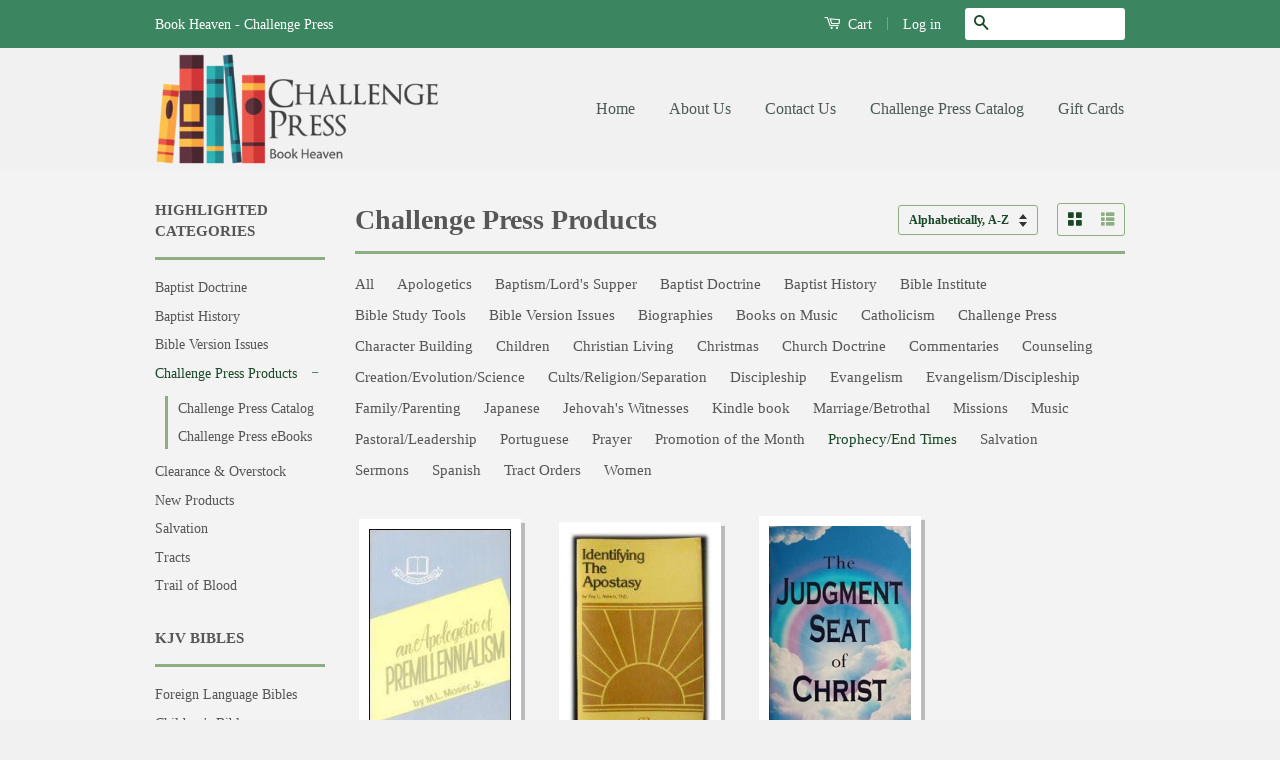

--- FILE ---
content_type: text/html; charset=utf-8
request_url: https://www.baptist-books.com/collections/challenge-press/prophecy-end-times
body_size: 18666
content:
<!doctype html>
<!--[if lt IE 7]><html class="no-js lt-ie9 lt-ie8 lt-ie7" lang="en"> <![endif]-->
<!--[if IE 7]><html class="no-js lt-ie9 lt-ie8" lang="en"> <![endif]-->
<!--[if IE 8]><html class="no-js lt-ie9" lang="en"> <![endif]-->
<!--[if IE 9 ]><html class="ie9 no-js"> <![endif]-->
<!--[if (gt IE 9)|!(IE)]><!--> <html class="no-js"> <!--<![endif]-->
<head>
<meta name="msvalidate.01" content="E2D227CCC1DC292E52C39AF81A524166" />
  <!-- Basic page needs ================================================== -->
  <meta charset="utf-8">
  <meta http-equiv="X-UA-Compatible" content="IE=edge,chrome=1">

  
  <link rel="shortcut icon" href="//www.baptist-books.com/cdn/shop/t/6/assets/favicon.png?v=12134460142877370151437677561" type="image/png" />
  

  <!-- Title and description ================================================== -->
  <title>
  Challenge Press Products &ndash; Tagged &quot;Prophecy/End Times&quot; &ndash; Book Heaven - Challenge Press
  </title>

  

  <!-- Product meta ================================================== -->
  

  <meta property="og:type" content="website">
  <meta property="og:title" content="Challenge Press Products">
  
  <meta property="og:image" content="http://www.baptist-books.com/cdn/shop/t/6/assets/logo.png?v=71739543793553389111438355226">
  <meta property="og:image:secure_url" content="https://www.baptist-books.com/cdn/shop/t/6/assets/logo.png?v=71739543793553389111438355226">
  


  <meta property="og:url" content="https://www.baptist-books.com/collections/challenge-press/prophecy-end-times">
  <meta property="og:site_name" content="Book Heaven - Challenge Press">

  

<meta name="twitter:card" content="summary">





  <!-- Helpers ================================================== -->
  <link rel="canonical" href="https://www.baptist-books.com/collections/challenge-press/prophecy-end-times">
  <meta name="viewport" content="width=device-width,initial-scale=1">
  <meta name="theme-color" content="#1b4828">

  
  <!-- Ajaxify Cart Plugin ================================================== -->
  <link href="//www.baptist-books.com/cdn/shop/t/6/assets/ajaxify.scss.css?v=50478229884291649561443804666" rel="stylesheet" type="text/css" media="all" />
  

  <!-- CSS ================================================== -->
  <link href="//www.baptist-books.com/cdn/shop/t/6/assets/timber.scss.css?v=4428984554817702061674755351" rel="stylesheet" type="text/css" media="all" />
  <link href="//www.baptist-books.com/cdn/shop/t/6/assets/theme.scss.css?v=167997020973437569181443804770" rel="stylesheet" type="text/css" media="all" />

  



  <!-- Header hook for plugins ================================================== -->
  <script>window.performance && window.performance.mark && window.performance.mark('shopify.content_for_header.start');</script><meta id="shopify-digital-wallet" name="shopify-digital-wallet" content="/9258964/digital_wallets/dialog">
<meta name="shopify-checkout-api-token" content="88c3d1c353f91a984cae682e8090113c">
<meta id="in-context-paypal-metadata" data-shop-id="9258964" data-venmo-supported="false" data-environment="production" data-locale="en_US" data-paypal-v4="true" data-currency="USD">
<link rel="alternate" type="application/atom+xml" title="Feed" href="/collections/challenge-press/prophecy-end-times.atom" />
<link rel="alternate" type="application/json+oembed" href="https://www.baptist-books.com/collections/challenge-press/prophecy-end-times.oembed">
<script async="async" src="/checkouts/internal/preloads.js?locale=en-US"></script>
<link rel="preconnect" href="https://shop.app" crossorigin="anonymous">
<script async="async" src="https://shop.app/checkouts/internal/preloads.js?locale=en-US&shop_id=9258964" crossorigin="anonymous"></script>
<script id="apple-pay-shop-capabilities" type="application/json">{"shopId":9258964,"countryCode":"US","currencyCode":"USD","merchantCapabilities":["supports3DS"],"merchantId":"gid:\/\/shopify\/Shop\/9258964","merchantName":"Book Heaven - Challenge Press","requiredBillingContactFields":["postalAddress","email","phone"],"requiredShippingContactFields":["postalAddress","email","phone"],"shippingType":"shipping","supportedNetworks":["visa","masterCard","amex","discover","elo","jcb"],"total":{"type":"pending","label":"Book Heaven - Challenge Press","amount":"1.00"},"shopifyPaymentsEnabled":true,"supportsSubscriptions":true}</script>
<script id="shopify-features" type="application/json">{"accessToken":"88c3d1c353f91a984cae682e8090113c","betas":["rich-media-storefront-analytics"],"domain":"www.baptist-books.com","predictiveSearch":true,"shopId":9258964,"locale":"en"}</script>
<script>var Shopify = Shopify || {};
Shopify.shop = "challenge-press-baptist-book-store.myshopify.com";
Shopify.locale = "en";
Shopify.currency = {"active":"USD","rate":"1.0"};
Shopify.country = "US";
Shopify.theme = {"name":"Classic","id":30884228,"schema_name":null,"schema_version":null,"theme_store_id":721,"role":"main"};
Shopify.theme.handle = "null";
Shopify.theme.style = {"id":null,"handle":null};
Shopify.cdnHost = "www.baptist-books.com/cdn";
Shopify.routes = Shopify.routes || {};
Shopify.routes.root = "/";</script>
<script type="module">!function(o){(o.Shopify=o.Shopify||{}).modules=!0}(window);</script>
<script>!function(o){function n(){var o=[];function n(){o.push(Array.prototype.slice.apply(arguments))}return n.q=o,n}var t=o.Shopify=o.Shopify||{};t.loadFeatures=n(),t.autoloadFeatures=n()}(window);</script>
<script>
  window.ShopifyPay = window.ShopifyPay || {};
  window.ShopifyPay.apiHost = "shop.app\/pay";
  window.ShopifyPay.redirectState = null;
</script>
<script id="shop-js-analytics" type="application/json">{"pageType":"collection"}</script>
<script defer="defer" async type="module" src="//www.baptist-books.com/cdn/shopifycloud/shop-js/modules/v2/client.init-shop-cart-sync_WVOgQShq.en.esm.js"></script>
<script defer="defer" async type="module" src="//www.baptist-books.com/cdn/shopifycloud/shop-js/modules/v2/chunk.common_C_13GLB1.esm.js"></script>
<script defer="defer" async type="module" src="//www.baptist-books.com/cdn/shopifycloud/shop-js/modules/v2/chunk.modal_CLfMGd0m.esm.js"></script>
<script type="module">
  await import("//www.baptist-books.com/cdn/shopifycloud/shop-js/modules/v2/client.init-shop-cart-sync_WVOgQShq.en.esm.js");
await import("//www.baptist-books.com/cdn/shopifycloud/shop-js/modules/v2/chunk.common_C_13GLB1.esm.js");
await import("//www.baptist-books.com/cdn/shopifycloud/shop-js/modules/v2/chunk.modal_CLfMGd0m.esm.js");

  window.Shopify.SignInWithShop?.initShopCartSync?.({"fedCMEnabled":true,"windoidEnabled":true});

</script>
<script>
  window.Shopify = window.Shopify || {};
  if (!window.Shopify.featureAssets) window.Shopify.featureAssets = {};
  window.Shopify.featureAssets['shop-js'] = {"shop-cart-sync":["modules/v2/client.shop-cart-sync_DuR37GeY.en.esm.js","modules/v2/chunk.common_C_13GLB1.esm.js","modules/v2/chunk.modal_CLfMGd0m.esm.js"],"init-fed-cm":["modules/v2/client.init-fed-cm_BucUoe6W.en.esm.js","modules/v2/chunk.common_C_13GLB1.esm.js","modules/v2/chunk.modal_CLfMGd0m.esm.js"],"shop-toast-manager":["modules/v2/client.shop-toast-manager_B0JfrpKj.en.esm.js","modules/v2/chunk.common_C_13GLB1.esm.js","modules/v2/chunk.modal_CLfMGd0m.esm.js"],"init-shop-cart-sync":["modules/v2/client.init-shop-cart-sync_WVOgQShq.en.esm.js","modules/v2/chunk.common_C_13GLB1.esm.js","modules/v2/chunk.modal_CLfMGd0m.esm.js"],"shop-button":["modules/v2/client.shop-button_B_U3bv27.en.esm.js","modules/v2/chunk.common_C_13GLB1.esm.js","modules/v2/chunk.modal_CLfMGd0m.esm.js"],"init-windoid":["modules/v2/client.init-windoid_DuP9q_di.en.esm.js","modules/v2/chunk.common_C_13GLB1.esm.js","modules/v2/chunk.modal_CLfMGd0m.esm.js"],"shop-cash-offers":["modules/v2/client.shop-cash-offers_BmULhtno.en.esm.js","modules/v2/chunk.common_C_13GLB1.esm.js","modules/v2/chunk.modal_CLfMGd0m.esm.js"],"pay-button":["modules/v2/client.pay-button_CrPSEbOK.en.esm.js","modules/v2/chunk.common_C_13GLB1.esm.js","modules/v2/chunk.modal_CLfMGd0m.esm.js"],"init-customer-accounts":["modules/v2/client.init-customer-accounts_jNk9cPYQ.en.esm.js","modules/v2/client.shop-login-button_DJ5ldayH.en.esm.js","modules/v2/chunk.common_C_13GLB1.esm.js","modules/v2/chunk.modal_CLfMGd0m.esm.js"],"avatar":["modules/v2/client.avatar_BTnouDA3.en.esm.js"],"checkout-modal":["modules/v2/client.checkout-modal_pBPyh9w8.en.esm.js","modules/v2/chunk.common_C_13GLB1.esm.js","modules/v2/chunk.modal_CLfMGd0m.esm.js"],"init-shop-for-new-customer-accounts":["modules/v2/client.init-shop-for-new-customer-accounts_BUoCy7a5.en.esm.js","modules/v2/client.shop-login-button_DJ5ldayH.en.esm.js","modules/v2/chunk.common_C_13GLB1.esm.js","modules/v2/chunk.modal_CLfMGd0m.esm.js"],"init-customer-accounts-sign-up":["modules/v2/client.init-customer-accounts-sign-up_CnczCz9H.en.esm.js","modules/v2/client.shop-login-button_DJ5ldayH.en.esm.js","modules/v2/chunk.common_C_13GLB1.esm.js","modules/v2/chunk.modal_CLfMGd0m.esm.js"],"init-shop-email-lookup-coordinator":["modules/v2/client.init-shop-email-lookup-coordinator_CzjY5t9o.en.esm.js","modules/v2/chunk.common_C_13GLB1.esm.js","modules/v2/chunk.modal_CLfMGd0m.esm.js"],"shop-follow-button":["modules/v2/client.shop-follow-button_CsYC63q7.en.esm.js","modules/v2/chunk.common_C_13GLB1.esm.js","modules/v2/chunk.modal_CLfMGd0m.esm.js"],"shop-login-button":["modules/v2/client.shop-login-button_DJ5ldayH.en.esm.js","modules/v2/chunk.common_C_13GLB1.esm.js","modules/v2/chunk.modal_CLfMGd0m.esm.js"],"shop-login":["modules/v2/client.shop-login_B9ccPdmx.en.esm.js","modules/v2/chunk.common_C_13GLB1.esm.js","modules/v2/chunk.modal_CLfMGd0m.esm.js"],"lead-capture":["modules/v2/client.lead-capture_D0K_KgYb.en.esm.js","modules/v2/chunk.common_C_13GLB1.esm.js","modules/v2/chunk.modal_CLfMGd0m.esm.js"],"payment-terms":["modules/v2/client.payment-terms_BWmiNN46.en.esm.js","modules/v2/chunk.common_C_13GLB1.esm.js","modules/v2/chunk.modal_CLfMGd0m.esm.js"]};
</script>
<script>(function() {
  var isLoaded = false;
  function asyncLoad() {
    if (isLoaded) return;
    isLoaded = true;
    var urls = ["https:\/\/www.improvedcontactform.com\/icf.js?shop=challenge-press-baptist-book-store.myshopify.com","https:\/\/chimpstatic.com\/mcjs-connected\/js\/users\/dd38ed00607ecb80f7cce1caf\/49a4f0c2b4edff7a7845e2509.js?shop=challenge-press-baptist-book-store.myshopify.com"];
    for (var i = 0; i < urls.length; i++) {
      var s = document.createElement('script');
      s.type = 'text/javascript';
      s.async = true;
      s.src = urls[i];
      var x = document.getElementsByTagName('script')[0];
      x.parentNode.insertBefore(s, x);
    }
  };
  if(window.attachEvent) {
    window.attachEvent('onload', asyncLoad);
  } else {
    window.addEventListener('load', asyncLoad, false);
  }
})();</script>
<script id="__st">var __st={"a":9258964,"offset":-18000,"reqid":"c85823a4-0c55-42fc-9c23-e22bec916889-1769692918","pageurl":"www.baptist-books.com\/collections\/challenge-press\/prophecy-end-times","u":"57ca4b75bea7","p":"collection","rtyp":"collection","rid":64430852};</script>
<script>window.ShopifyPaypalV4VisibilityTracking = true;</script>
<script id="captcha-bootstrap">!function(){'use strict';const t='contact',e='account',n='new_comment',o=[[t,t],['blogs',n],['comments',n],[t,'customer']],c=[[e,'customer_login'],[e,'guest_login'],[e,'recover_customer_password'],[e,'create_customer']],r=t=>t.map((([t,e])=>`form[action*='/${t}']:not([data-nocaptcha='true']) input[name='form_type'][value='${e}']`)).join(','),a=t=>()=>t?[...document.querySelectorAll(t)].map((t=>t.form)):[];function s(){const t=[...o],e=r(t);return a(e)}const i='password',u='form_key',d=['recaptcha-v3-token','g-recaptcha-response','h-captcha-response',i],f=()=>{try{return window.sessionStorage}catch{return}},m='__shopify_v',_=t=>t.elements[u];function p(t,e,n=!1){try{const o=window.sessionStorage,c=JSON.parse(o.getItem(e)),{data:r}=function(t){const{data:e,action:n}=t;return t[m]||n?{data:e,action:n}:{data:t,action:n}}(c);for(const[e,n]of Object.entries(r))t.elements[e]&&(t.elements[e].value=n);n&&o.removeItem(e)}catch(o){console.error('form repopulation failed',{error:o})}}const l='form_type',E='cptcha';function T(t){t.dataset[E]=!0}const w=window,h=w.document,L='Shopify',v='ce_forms',y='captcha';let A=!1;((t,e)=>{const n=(g='f06e6c50-85a8-45c8-87d0-21a2b65856fe',I='https://cdn.shopify.com/shopifycloud/storefront-forms-hcaptcha/ce_storefront_forms_captcha_hcaptcha.v1.5.2.iife.js',D={infoText:'Protected by hCaptcha',privacyText:'Privacy',termsText:'Terms'},(t,e,n)=>{const o=w[L][v],c=o.bindForm;if(c)return c(t,g,e,D).then(n);var r;o.q.push([[t,g,e,D],n]),r=I,A||(h.body.append(Object.assign(h.createElement('script'),{id:'captcha-provider',async:!0,src:r})),A=!0)});var g,I,D;w[L]=w[L]||{},w[L][v]=w[L][v]||{},w[L][v].q=[],w[L][y]=w[L][y]||{},w[L][y].protect=function(t,e){n(t,void 0,e),T(t)},Object.freeze(w[L][y]),function(t,e,n,w,h,L){const[v,y,A,g]=function(t,e,n){const i=e?o:[],u=t?c:[],d=[...i,...u],f=r(d),m=r(i),_=r(d.filter((([t,e])=>n.includes(e))));return[a(f),a(m),a(_),s()]}(w,h,L),I=t=>{const e=t.target;return e instanceof HTMLFormElement?e:e&&e.form},D=t=>v().includes(t);t.addEventListener('submit',(t=>{const e=I(t);if(!e)return;const n=D(e)&&!e.dataset.hcaptchaBound&&!e.dataset.recaptchaBound,o=_(e),c=g().includes(e)&&(!o||!o.value);(n||c)&&t.preventDefault(),c&&!n&&(function(t){try{if(!f())return;!function(t){const e=f();if(!e)return;const n=_(t);if(!n)return;const o=n.value;o&&e.removeItem(o)}(t);const e=Array.from(Array(32),(()=>Math.random().toString(36)[2])).join('');!function(t,e){_(t)||t.append(Object.assign(document.createElement('input'),{type:'hidden',name:u})),t.elements[u].value=e}(t,e),function(t,e){const n=f();if(!n)return;const o=[...t.querySelectorAll(`input[type='${i}']`)].map((({name:t})=>t)),c=[...d,...o],r={};for(const[a,s]of new FormData(t).entries())c.includes(a)||(r[a]=s);n.setItem(e,JSON.stringify({[m]:1,action:t.action,data:r}))}(t,e)}catch(e){console.error('failed to persist form',e)}}(e),e.submit())}));const S=(t,e)=>{t&&!t.dataset[E]&&(n(t,e.some((e=>e===t))),T(t))};for(const o of['focusin','change'])t.addEventListener(o,(t=>{const e=I(t);D(e)&&S(e,y())}));const B=e.get('form_key'),M=e.get(l),P=B&&M;t.addEventListener('DOMContentLoaded',(()=>{const t=y();if(P)for(const e of t)e.elements[l].value===M&&p(e,B);[...new Set([...A(),...v().filter((t=>'true'===t.dataset.shopifyCaptcha))])].forEach((e=>S(e,t)))}))}(h,new URLSearchParams(w.location.search),n,t,e,['guest_login'])})(!0,!0)}();</script>
<script integrity="sha256-4kQ18oKyAcykRKYeNunJcIwy7WH5gtpwJnB7kiuLZ1E=" data-source-attribution="shopify.loadfeatures" defer="defer" src="//www.baptist-books.com/cdn/shopifycloud/storefront/assets/storefront/load_feature-a0a9edcb.js" crossorigin="anonymous"></script>
<script crossorigin="anonymous" defer="defer" src="//www.baptist-books.com/cdn/shopifycloud/storefront/assets/shopify_pay/storefront-65b4c6d7.js?v=20250812"></script>
<script data-source-attribution="shopify.dynamic_checkout.dynamic.init">var Shopify=Shopify||{};Shopify.PaymentButton=Shopify.PaymentButton||{isStorefrontPortableWallets:!0,init:function(){window.Shopify.PaymentButton.init=function(){};var t=document.createElement("script");t.src="https://www.baptist-books.com/cdn/shopifycloud/portable-wallets/latest/portable-wallets.en.js",t.type="module",document.head.appendChild(t)}};
</script>
<script data-source-attribution="shopify.dynamic_checkout.buyer_consent">
  function portableWalletsHideBuyerConsent(e){var t=document.getElementById("shopify-buyer-consent"),n=document.getElementById("shopify-subscription-policy-button");t&&n&&(t.classList.add("hidden"),t.setAttribute("aria-hidden","true"),n.removeEventListener("click",e))}function portableWalletsShowBuyerConsent(e){var t=document.getElementById("shopify-buyer-consent"),n=document.getElementById("shopify-subscription-policy-button");t&&n&&(t.classList.remove("hidden"),t.removeAttribute("aria-hidden"),n.addEventListener("click",e))}window.Shopify?.PaymentButton&&(window.Shopify.PaymentButton.hideBuyerConsent=portableWalletsHideBuyerConsent,window.Shopify.PaymentButton.showBuyerConsent=portableWalletsShowBuyerConsent);
</script>
<script data-source-attribution="shopify.dynamic_checkout.cart.bootstrap">document.addEventListener("DOMContentLoaded",(function(){function t(){return document.querySelector("shopify-accelerated-checkout-cart, shopify-accelerated-checkout")}if(t())Shopify.PaymentButton.init();else{new MutationObserver((function(e,n){t()&&(Shopify.PaymentButton.init(),n.disconnect())})).observe(document.body,{childList:!0,subtree:!0})}}));
</script>
<link id="shopify-accelerated-checkout-styles" rel="stylesheet" media="screen" href="https://www.baptist-books.com/cdn/shopifycloud/portable-wallets/latest/accelerated-checkout-backwards-compat.css" crossorigin="anonymous">
<style id="shopify-accelerated-checkout-cart">
        #shopify-buyer-consent {
  margin-top: 1em;
  display: inline-block;
  width: 100%;
}

#shopify-buyer-consent.hidden {
  display: none;
}

#shopify-subscription-policy-button {
  background: none;
  border: none;
  padding: 0;
  text-decoration: underline;
  font-size: inherit;
  cursor: pointer;
}

#shopify-subscription-policy-button::before {
  box-shadow: none;
}

      </style>

<script>window.performance && window.performance.mark && window.performance.mark('shopify.content_for_header.end');</script>

  

<!--[if lt IE 9]>
<script src="//cdnjs.cloudflare.com/ajax/libs/html5shiv/3.7.2/html5shiv.min.js" type="text/javascript"></script>
<script src="//www.baptist-books.com/cdn/shop/t/6/assets/respond.min.js?v=52248677837542619231437425072" type="text/javascript"></script>
<link href="//www.baptist-books.com/cdn/shop/t/6/assets/respond-proxy.html" id="respond-proxy" rel="respond-proxy" />
<link href="//www.baptist-books.com/search?q=9b81fe70817c982ab55e40d521b571c7" id="respond-redirect" rel="respond-redirect" />
<script src="//www.baptist-books.com/search?q=9b81fe70817c982ab55e40d521b571c7" type="text/javascript"></script>
<![endif]-->



  <script src="//ajax.googleapis.com/ajax/libs/jquery/1.11.0/jquery.min.js" type="text/javascript"></script>
  <script src="//www.baptist-books.com/cdn/shop/t/6/assets/modernizr.min.js?v=26620055551102246001437425072" type="text/javascript"></script>

  
  

<link href="https://monorail-edge.shopifysvc.com" rel="dns-prefetch">
<script>(function(){if ("sendBeacon" in navigator && "performance" in window) {try {var session_token_from_headers = performance.getEntriesByType('navigation')[0].serverTiming.find(x => x.name == '_s').description;} catch {var session_token_from_headers = undefined;}var session_cookie_matches = document.cookie.match(/_shopify_s=([^;]*)/);var session_token_from_cookie = session_cookie_matches && session_cookie_matches.length === 2 ? session_cookie_matches[1] : "";var session_token = session_token_from_headers || session_token_from_cookie || "";function handle_abandonment_event(e) {var entries = performance.getEntries().filter(function(entry) {return /monorail-edge.shopifysvc.com/.test(entry.name);});if (!window.abandonment_tracked && entries.length === 0) {window.abandonment_tracked = true;var currentMs = Date.now();var navigation_start = performance.timing.navigationStart;var payload = {shop_id: 9258964,url: window.location.href,navigation_start,duration: currentMs - navigation_start,session_token,page_type: "collection"};window.navigator.sendBeacon("https://monorail-edge.shopifysvc.com/v1/produce", JSON.stringify({schema_id: "online_store_buyer_site_abandonment/1.1",payload: payload,metadata: {event_created_at_ms: currentMs,event_sent_at_ms: currentMs}}));}}window.addEventListener('pagehide', handle_abandonment_event);}}());</script>
<script id="web-pixels-manager-setup">(function e(e,d,r,n,o){if(void 0===o&&(o={}),!Boolean(null===(a=null===(i=window.Shopify)||void 0===i?void 0:i.analytics)||void 0===a?void 0:a.replayQueue)){var i,a;window.Shopify=window.Shopify||{};var t=window.Shopify;t.analytics=t.analytics||{};var s=t.analytics;s.replayQueue=[],s.publish=function(e,d,r){return s.replayQueue.push([e,d,r]),!0};try{self.performance.mark("wpm:start")}catch(e){}var l=function(){var e={modern:/Edge?\/(1{2}[4-9]|1[2-9]\d|[2-9]\d{2}|\d{4,})\.\d+(\.\d+|)|Firefox\/(1{2}[4-9]|1[2-9]\d|[2-9]\d{2}|\d{4,})\.\d+(\.\d+|)|Chrom(ium|e)\/(9{2}|\d{3,})\.\d+(\.\d+|)|(Maci|X1{2}).+ Version\/(15\.\d+|(1[6-9]|[2-9]\d|\d{3,})\.\d+)([,.]\d+|)( \(\w+\)|)( Mobile\/\w+|) Safari\/|Chrome.+OPR\/(9{2}|\d{3,})\.\d+\.\d+|(CPU[ +]OS|iPhone[ +]OS|CPU[ +]iPhone|CPU IPhone OS|CPU iPad OS)[ +]+(15[._]\d+|(1[6-9]|[2-9]\d|\d{3,})[._]\d+)([._]\d+|)|Android:?[ /-](13[3-9]|1[4-9]\d|[2-9]\d{2}|\d{4,})(\.\d+|)(\.\d+|)|Android.+Firefox\/(13[5-9]|1[4-9]\d|[2-9]\d{2}|\d{4,})\.\d+(\.\d+|)|Android.+Chrom(ium|e)\/(13[3-9]|1[4-9]\d|[2-9]\d{2}|\d{4,})\.\d+(\.\d+|)|SamsungBrowser\/([2-9]\d|\d{3,})\.\d+/,legacy:/Edge?\/(1[6-9]|[2-9]\d|\d{3,})\.\d+(\.\d+|)|Firefox\/(5[4-9]|[6-9]\d|\d{3,})\.\d+(\.\d+|)|Chrom(ium|e)\/(5[1-9]|[6-9]\d|\d{3,})\.\d+(\.\d+|)([\d.]+$|.*Safari\/(?![\d.]+ Edge\/[\d.]+$))|(Maci|X1{2}).+ Version\/(10\.\d+|(1[1-9]|[2-9]\d|\d{3,})\.\d+)([,.]\d+|)( \(\w+\)|)( Mobile\/\w+|) Safari\/|Chrome.+OPR\/(3[89]|[4-9]\d|\d{3,})\.\d+\.\d+|(CPU[ +]OS|iPhone[ +]OS|CPU[ +]iPhone|CPU IPhone OS|CPU iPad OS)[ +]+(10[._]\d+|(1[1-9]|[2-9]\d|\d{3,})[._]\d+)([._]\d+|)|Android:?[ /-](13[3-9]|1[4-9]\d|[2-9]\d{2}|\d{4,})(\.\d+|)(\.\d+|)|Mobile Safari.+OPR\/([89]\d|\d{3,})\.\d+\.\d+|Android.+Firefox\/(13[5-9]|1[4-9]\d|[2-9]\d{2}|\d{4,})\.\d+(\.\d+|)|Android.+Chrom(ium|e)\/(13[3-9]|1[4-9]\d|[2-9]\d{2}|\d{4,})\.\d+(\.\d+|)|Android.+(UC? ?Browser|UCWEB|U3)[ /]?(15\.([5-9]|\d{2,})|(1[6-9]|[2-9]\d|\d{3,})\.\d+)\.\d+|SamsungBrowser\/(5\.\d+|([6-9]|\d{2,})\.\d+)|Android.+MQ{2}Browser\/(14(\.(9|\d{2,})|)|(1[5-9]|[2-9]\d|\d{3,})(\.\d+|))(\.\d+|)|K[Aa][Ii]OS\/(3\.\d+|([4-9]|\d{2,})\.\d+)(\.\d+|)/},d=e.modern,r=e.legacy,n=navigator.userAgent;return n.match(d)?"modern":n.match(r)?"legacy":"unknown"}(),u="modern"===l?"modern":"legacy",c=(null!=n?n:{modern:"",legacy:""})[u],f=function(e){return[e.baseUrl,"/wpm","/b",e.hashVersion,"modern"===e.buildTarget?"m":"l",".js"].join("")}({baseUrl:d,hashVersion:r,buildTarget:u}),m=function(e){var d=e.version,r=e.bundleTarget,n=e.surface,o=e.pageUrl,i=e.monorailEndpoint;return{emit:function(e){var a=e.status,t=e.errorMsg,s=(new Date).getTime(),l=JSON.stringify({metadata:{event_sent_at_ms:s},events:[{schema_id:"web_pixels_manager_load/3.1",payload:{version:d,bundle_target:r,page_url:o,status:a,surface:n,error_msg:t},metadata:{event_created_at_ms:s}}]});if(!i)return console&&console.warn&&console.warn("[Web Pixels Manager] No Monorail endpoint provided, skipping logging."),!1;try{return self.navigator.sendBeacon.bind(self.navigator)(i,l)}catch(e){}var u=new XMLHttpRequest;try{return u.open("POST",i,!0),u.setRequestHeader("Content-Type","text/plain"),u.send(l),!0}catch(e){return console&&console.warn&&console.warn("[Web Pixels Manager] Got an unhandled error while logging to Monorail."),!1}}}}({version:r,bundleTarget:l,surface:e.surface,pageUrl:self.location.href,monorailEndpoint:e.monorailEndpoint});try{o.browserTarget=l,function(e){var d=e.src,r=e.async,n=void 0===r||r,o=e.onload,i=e.onerror,a=e.sri,t=e.scriptDataAttributes,s=void 0===t?{}:t,l=document.createElement("script"),u=document.querySelector("head"),c=document.querySelector("body");if(l.async=n,l.src=d,a&&(l.integrity=a,l.crossOrigin="anonymous"),s)for(var f in s)if(Object.prototype.hasOwnProperty.call(s,f))try{l.dataset[f]=s[f]}catch(e){}if(o&&l.addEventListener("load",o),i&&l.addEventListener("error",i),u)u.appendChild(l);else{if(!c)throw new Error("Did not find a head or body element to append the script");c.appendChild(l)}}({src:f,async:!0,onload:function(){if(!function(){var e,d;return Boolean(null===(d=null===(e=window.Shopify)||void 0===e?void 0:e.analytics)||void 0===d?void 0:d.initialized)}()){var d=window.webPixelsManager.init(e)||void 0;if(d){var r=window.Shopify.analytics;r.replayQueue.forEach((function(e){var r=e[0],n=e[1],o=e[2];d.publishCustomEvent(r,n,o)})),r.replayQueue=[],r.publish=d.publishCustomEvent,r.visitor=d.visitor,r.initialized=!0}}},onerror:function(){return m.emit({status:"failed",errorMsg:"".concat(f," has failed to load")})},sri:function(e){var d=/^sha384-[A-Za-z0-9+/=]+$/;return"string"==typeof e&&d.test(e)}(c)?c:"",scriptDataAttributes:o}),m.emit({status:"loading"})}catch(e){m.emit({status:"failed",errorMsg:(null==e?void 0:e.message)||"Unknown error"})}}})({shopId: 9258964,storefrontBaseUrl: "https://www.baptist-books.com",extensionsBaseUrl: "https://extensions.shopifycdn.com/cdn/shopifycloud/web-pixels-manager",monorailEndpoint: "https://monorail-edge.shopifysvc.com/unstable/produce_batch",surface: "storefront-renderer",enabledBetaFlags: ["2dca8a86"],webPixelsConfigList: [{"id":"429457631","configuration":"{\"config\":\"{\\\"pixel_id\\\":\\\"G-FYZ81NCXDN\\\",\\\"gtag_events\\\":[{\\\"type\\\":\\\"purchase\\\",\\\"action_label\\\":\\\"G-FYZ81NCXDN\\\"},{\\\"type\\\":\\\"page_view\\\",\\\"action_label\\\":\\\"G-FYZ81NCXDN\\\"},{\\\"type\\\":\\\"view_item\\\",\\\"action_label\\\":\\\"G-FYZ81NCXDN\\\"},{\\\"type\\\":\\\"search\\\",\\\"action_label\\\":\\\"G-FYZ81NCXDN\\\"},{\\\"type\\\":\\\"add_to_cart\\\",\\\"action_label\\\":\\\"G-FYZ81NCXDN\\\"},{\\\"type\\\":\\\"begin_checkout\\\",\\\"action_label\\\":\\\"G-FYZ81NCXDN\\\"},{\\\"type\\\":\\\"add_payment_info\\\",\\\"action_label\\\":\\\"G-FYZ81NCXDN\\\"}],\\\"enable_monitoring_mode\\\":false}\"}","eventPayloadVersion":"v1","runtimeContext":"OPEN","scriptVersion":"b2a88bafab3e21179ed38636efcd8a93","type":"APP","apiClientId":1780363,"privacyPurposes":[],"dataSharingAdjustments":{"protectedCustomerApprovalScopes":["read_customer_address","read_customer_email","read_customer_name","read_customer_personal_data","read_customer_phone"]}},{"id":"63570143","eventPayloadVersion":"v1","runtimeContext":"LAX","scriptVersion":"1","type":"CUSTOM","privacyPurposes":["MARKETING"],"name":"Meta pixel (migrated)"},{"id":"shopify-app-pixel","configuration":"{}","eventPayloadVersion":"v1","runtimeContext":"STRICT","scriptVersion":"0450","apiClientId":"shopify-pixel","type":"APP","privacyPurposes":["ANALYTICS","MARKETING"]},{"id":"shopify-custom-pixel","eventPayloadVersion":"v1","runtimeContext":"LAX","scriptVersion":"0450","apiClientId":"shopify-pixel","type":"CUSTOM","privacyPurposes":["ANALYTICS","MARKETING"]}],isMerchantRequest: false,initData: {"shop":{"name":"Book Heaven - Challenge Press","paymentSettings":{"currencyCode":"USD"},"myshopifyDomain":"challenge-press-baptist-book-store.myshopify.com","countryCode":"US","storefrontUrl":"https:\/\/www.baptist-books.com"},"customer":null,"cart":null,"checkout":null,"productVariants":[],"purchasingCompany":null},},"https://www.baptist-books.com/cdn","1d2a099fw23dfb22ep557258f5m7a2edbae",{"modern":"","legacy":""},{"shopId":"9258964","storefrontBaseUrl":"https:\/\/www.baptist-books.com","extensionBaseUrl":"https:\/\/extensions.shopifycdn.com\/cdn\/shopifycloud\/web-pixels-manager","surface":"storefront-renderer","enabledBetaFlags":"[\"2dca8a86\"]","isMerchantRequest":"false","hashVersion":"1d2a099fw23dfb22ep557258f5m7a2edbae","publish":"custom","events":"[[\"page_viewed\",{}],[\"collection_viewed\",{\"collection\":{\"id\":\"64430852\",\"title\":\"Challenge Press Products\",\"productVariants\":[{\"price\":{\"amount\":5.0,\"currencyCode\":\"USD\"},\"product\":{\"title\":\"An Apologetic of Pre-Millenialism\",\"vendor\":\"CHALLENGE PRESS\",\"id\":\"950061700\",\"untranslatedTitle\":\"An Apologetic of Pre-Millenialism\",\"url\":\"\/products\/an-apologetic-of-pre-millenialism\",\"type\":\"Paperback\"},\"id\":\"3707593732\",\"image\":{\"src\":\"\/\/www.baptist-books.com\/cdn\/shop\/products\/anapologeticofpremillennialism.jpg?v=1515703451\"},\"sku\":\"896\",\"title\":\"Default Title\",\"untranslatedTitle\":\"Default Title\"},{\"price\":{\"amount\":3.0,\"currencyCode\":\"USD\"},\"product\":{\"title\":\"Identifying the Apostasy\",\"vendor\":\"CHALLENGE PRESS\",\"id\":\"943460292\",\"untranslatedTitle\":\"Identifying the Apostasy\",\"url\":\"\/products\/identifying-the-apostasy\",\"type\":\"Paperback\"},\"id\":\"3686030084\",\"image\":{\"src\":\"\/\/www.baptist-books.com\/cdn\/shop\/products\/identifyingtheapostasy.jpeg?v=1515703788\"},\"sku\":\"897\",\"title\":\"Default Title\",\"untranslatedTitle\":\"Default Title\"},{\"price\":{\"amount\":6.0,\"currencyCode\":\"USD\"},\"product\":{\"title\":\"The Judgment Seat of Christ\",\"vendor\":\"CHALLENGE PRESS\",\"id\":\"943460164\",\"untranslatedTitle\":\"The Judgment Seat of Christ\",\"url\":\"\/products\/the-judgment-seat-of-christ\",\"type\":\"Paperback\"},\"id\":\"3686029316\",\"image\":{\"src\":\"\/\/www.baptist-books.com\/cdn\/shop\/products\/Judgment_Seat_of_Christ.jpg?v=1548967942\"},\"sku\":\"895\",\"title\":\"Default Title\",\"untranslatedTitle\":\"Default Title\"}]}}]]"});</script><script>
  window.ShopifyAnalytics = window.ShopifyAnalytics || {};
  window.ShopifyAnalytics.meta = window.ShopifyAnalytics.meta || {};
  window.ShopifyAnalytics.meta.currency = 'USD';
  var meta = {"products":[{"id":950061700,"gid":"gid:\/\/shopify\/Product\/950061700","vendor":"CHALLENGE PRESS","type":"Paperback","handle":"an-apologetic-of-pre-millenialism","variants":[{"id":3707593732,"price":500,"name":"An Apologetic of Pre-Millenialism","public_title":null,"sku":"896"}],"remote":false},{"id":943460292,"gid":"gid:\/\/shopify\/Product\/943460292","vendor":"CHALLENGE PRESS","type":"Paperback","handle":"identifying-the-apostasy","variants":[{"id":3686030084,"price":300,"name":"Identifying the Apostasy","public_title":null,"sku":"897"}],"remote":false},{"id":943460164,"gid":"gid:\/\/shopify\/Product\/943460164","vendor":"CHALLENGE PRESS","type":"Paperback","handle":"the-judgment-seat-of-christ","variants":[{"id":3686029316,"price":600,"name":"The Judgment Seat of Christ","public_title":null,"sku":"895"}],"remote":false}],"page":{"pageType":"collection","resourceType":"collection","resourceId":64430852,"requestId":"c85823a4-0c55-42fc-9c23-e22bec916889-1769692918"}};
  for (var attr in meta) {
    window.ShopifyAnalytics.meta[attr] = meta[attr];
  }
</script>
<script class="analytics">
  (function () {
    var customDocumentWrite = function(content) {
      var jquery = null;

      if (window.jQuery) {
        jquery = window.jQuery;
      } else if (window.Checkout && window.Checkout.$) {
        jquery = window.Checkout.$;
      }

      if (jquery) {
        jquery('body').append(content);
      }
    };

    var hasLoggedConversion = function(token) {
      if (token) {
        return document.cookie.indexOf('loggedConversion=' + token) !== -1;
      }
      return false;
    }

    var setCookieIfConversion = function(token) {
      if (token) {
        var twoMonthsFromNow = new Date(Date.now());
        twoMonthsFromNow.setMonth(twoMonthsFromNow.getMonth() + 2);

        document.cookie = 'loggedConversion=' + token + '; expires=' + twoMonthsFromNow;
      }
    }

    var trekkie = window.ShopifyAnalytics.lib = window.trekkie = window.trekkie || [];
    if (trekkie.integrations) {
      return;
    }
    trekkie.methods = [
      'identify',
      'page',
      'ready',
      'track',
      'trackForm',
      'trackLink'
    ];
    trekkie.factory = function(method) {
      return function() {
        var args = Array.prototype.slice.call(arguments);
        args.unshift(method);
        trekkie.push(args);
        return trekkie;
      };
    };
    for (var i = 0; i < trekkie.methods.length; i++) {
      var key = trekkie.methods[i];
      trekkie[key] = trekkie.factory(key);
    }
    trekkie.load = function(config) {
      trekkie.config = config || {};
      trekkie.config.initialDocumentCookie = document.cookie;
      var first = document.getElementsByTagName('script')[0];
      var script = document.createElement('script');
      script.type = 'text/javascript';
      script.onerror = function(e) {
        var scriptFallback = document.createElement('script');
        scriptFallback.type = 'text/javascript';
        scriptFallback.onerror = function(error) {
                var Monorail = {
      produce: function produce(monorailDomain, schemaId, payload) {
        var currentMs = new Date().getTime();
        var event = {
          schema_id: schemaId,
          payload: payload,
          metadata: {
            event_created_at_ms: currentMs,
            event_sent_at_ms: currentMs
          }
        };
        return Monorail.sendRequest("https://" + monorailDomain + "/v1/produce", JSON.stringify(event));
      },
      sendRequest: function sendRequest(endpointUrl, payload) {
        // Try the sendBeacon API
        if (window && window.navigator && typeof window.navigator.sendBeacon === 'function' && typeof window.Blob === 'function' && !Monorail.isIos12()) {
          var blobData = new window.Blob([payload], {
            type: 'text/plain'
          });

          if (window.navigator.sendBeacon(endpointUrl, blobData)) {
            return true;
          } // sendBeacon was not successful

        } // XHR beacon

        var xhr = new XMLHttpRequest();

        try {
          xhr.open('POST', endpointUrl);
          xhr.setRequestHeader('Content-Type', 'text/plain');
          xhr.send(payload);
        } catch (e) {
          console.log(e);
        }

        return false;
      },
      isIos12: function isIos12() {
        return window.navigator.userAgent.lastIndexOf('iPhone; CPU iPhone OS 12_') !== -1 || window.navigator.userAgent.lastIndexOf('iPad; CPU OS 12_') !== -1;
      }
    };
    Monorail.produce('monorail-edge.shopifysvc.com',
      'trekkie_storefront_load_errors/1.1',
      {shop_id: 9258964,
      theme_id: 30884228,
      app_name: "storefront",
      context_url: window.location.href,
      source_url: "//www.baptist-books.com/cdn/s/trekkie.storefront.a804e9514e4efded663580eddd6991fcc12b5451.min.js"});

        };
        scriptFallback.async = true;
        scriptFallback.src = '//www.baptist-books.com/cdn/s/trekkie.storefront.a804e9514e4efded663580eddd6991fcc12b5451.min.js';
        first.parentNode.insertBefore(scriptFallback, first);
      };
      script.async = true;
      script.src = '//www.baptist-books.com/cdn/s/trekkie.storefront.a804e9514e4efded663580eddd6991fcc12b5451.min.js';
      first.parentNode.insertBefore(script, first);
    };
    trekkie.load(
      {"Trekkie":{"appName":"storefront","development":false,"defaultAttributes":{"shopId":9258964,"isMerchantRequest":null,"themeId":30884228,"themeCityHash":"2513383179518190720","contentLanguage":"en","currency":"USD","eventMetadataId":"586a80d5-f067-4942-a2b7-5fe3b9649b2e"},"isServerSideCookieWritingEnabled":true,"monorailRegion":"shop_domain","enabledBetaFlags":["65f19447","b5387b81"]},"Session Attribution":{},"S2S":{"facebookCapiEnabled":false,"source":"trekkie-storefront-renderer","apiClientId":580111}}
    );

    var loaded = false;
    trekkie.ready(function() {
      if (loaded) return;
      loaded = true;

      window.ShopifyAnalytics.lib = window.trekkie;

      var originalDocumentWrite = document.write;
      document.write = customDocumentWrite;
      try { window.ShopifyAnalytics.merchantGoogleAnalytics.call(this); } catch(error) {};
      document.write = originalDocumentWrite;

      window.ShopifyAnalytics.lib.page(null,{"pageType":"collection","resourceType":"collection","resourceId":64430852,"requestId":"c85823a4-0c55-42fc-9c23-e22bec916889-1769692918","shopifyEmitted":true});

      var match = window.location.pathname.match(/checkouts\/(.+)\/(thank_you|post_purchase)/)
      var token = match? match[1]: undefined;
      if (!hasLoggedConversion(token)) {
        setCookieIfConversion(token);
        window.ShopifyAnalytics.lib.track("Viewed Product Category",{"currency":"USD","category":"Collection: challenge-press","collectionName":"challenge-press","collectionId":64430852,"nonInteraction":true},undefined,undefined,{"shopifyEmitted":true});
      }
    });


        var eventsListenerScript = document.createElement('script');
        eventsListenerScript.async = true;
        eventsListenerScript.src = "//www.baptist-books.com/cdn/shopifycloud/storefront/assets/shop_events_listener-3da45d37.js";
        document.getElementsByTagName('head')[0].appendChild(eventsListenerScript);

})();</script>
  <script>
  if (!window.ga || (window.ga && typeof window.ga !== 'function')) {
    window.ga = function ga() {
      (window.ga.q = window.ga.q || []).push(arguments);
      if (window.Shopify && window.Shopify.analytics && typeof window.Shopify.analytics.publish === 'function') {
        window.Shopify.analytics.publish("ga_stub_called", {}, {sendTo: "google_osp_migration"});
      }
      console.error("Shopify's Google Analytics stub called with:", Array.from(arguments), "\nSee https://help.shopify.com/manual/promoting-marketing/pixels/pixel-migration#google for more information.");
    };
    if (window.Shopify && window.Shopify.analytics && typeof window.Shopify.analytics.publish === 'function') {
      window.Shopify.analytics.publish("ga_stub_initialized", {}, {sendTo: "google_osp_migration"});
    }
  }
</script>
<script
  defer
  src="https://www.baptist-books.com/cdn/shopifycloud/perf-kit/shopify-perf-kit-3.1.0.min.js"
  data-application="storefront-renderer"
  data-shop-id="9258964"
  data-render-region="gcp-us-east1"
  data-page-type="collection"
  data-theme-instance-id="30884228"
  data-theme-name=""
  data-theme-version=""
  data-monorail-region="shop_domain"
  data-resource-timing-sampling-rate="10"
  data-shs="true"
  data-shs-beacon="true"
  data-shs-export-with-fetch="true"
  data-shs-logs-sample-rate="1"
  data-shs-beacon-endpoint="https://www.baptist-books.com/api/collect"
></script>
</head>

<body id="challenge-press-products" class="template-collection" >

  <div class="header-bar">
  <div class="wrapper medium-down--hide">
    <div class="large--display-table">
      <div class="header-bar__left large--display-table-cell">
        
          <div class="header-bar__module header-bar__message">
            Book Heaven - Challenge Press
          </div>
        
      </div>

      <div class="header-bar__right large--display-table-cell">
        <div class="header-bar__module">
          <a href="/cart" class="cart-toggle">
            <span class="icon icon-cart header-bar__cart-icon" aria-hidden="true"></span>
            Cart
            <span class="cart-count header-bar__cart-count hidden-count">0</span>
          </a>
        </div>

        
          <span class="header-bar__sep" aria-hidden="true">|</span>
          <ul class="header-bar__module header-bar__module--list">
            
              <li>
                <a href="/account/login" id="customer_login_link">Log in</a>
              </li>
            
          </ul>
        
        
        
          <div class="header-bar__module header-bar__search">
            


  <form action="/search" method="get" class="header-bar__search-form clearfix" role="search">
    
    <input type="search" name="q" value="" aria-label="Search our store" class="header-bar__search-input">
    <button type="submit" class="btn icon-fallback-text header-bar__search-submit">
      <span class="icon icon-search" aria-hidden="true"></span>
      <span class="fallback-text">Search</span>
    </button>
  </form>


          </div>
        

      </div>
    </div>
  </div>
  <div class="wrapper large--hide">
    <button type="button" class="mobile-nav-trigger" id="MobileNavTrigger">
      <span class="icon icon-hamburger" aria-hidden="true"></span>
      Menu
    </button>
    <a href="/cart" class="cart-toggle mobile-cart-toggle">
      <span class="icon icon-cart header-bar__cart-icon" aria-hidden="true"></span>
      Cart <span class="cart-count hidden-count">0</span>
    </a>
  </div>
  <ul id="MobileNav" class="mobile-nav large--hide">
  
  
  
  <li class="mobile-nav__link" aria-haspopup="true">
    
      <a href="/" class="mobile-nav">
        Home
      </a>
    
  </li>
  
  
  <li class="mobile-nav__link" aria-haspopup="true">
    
      <a href="/pages/about-us" class="mobile-nav">
        About Us
      </a>
    
  </li>
  
  
  <li class="mobile-nav__link" aria-haspopup="true">
    
      <a href="/community/contact" class="mobile-nav">
        Contact Us
      </a>
    
  </li>
  
  
  <li class="mobile-nav__link" aria-haspopup="true">
    
      <a href="/pages/challenge-press-catalog" class="mobile-nav">
        Challenge Press Catalog
      </a>
    
  </li>
  
  
  <li class="mobile-nav__link" aria-haspopup="true">
    
      <a href="/products/gift-card" class="mobile-nav">
        Gift Cards
      </a>
    
  </li>
  
  
    
      
      
      
      
      
        <li class="mobile-nav__link" aria-haspopup="true">
  <a href="#" class="mobile-nav__sublist-trigger">
    Highlighted Categories
    <span class="icon-fallback-text mobile-nav__sublist-expand">
  <span class="icon icon-plus" aria-hidden="true"></span>
  <span class="fallback-text">+</span>
</span>
<span class="icon-fallback-text mobile-nav__sublist-contract">
  <span class="icon icon-minus" aria-hidden="true"></span>
  <span class="fallback-text">-</span>
</span>
  </a>
  <ul class="mobile-nav__sublist">
  
    
      
      
        <li class="mobile-nav__sublist-link">
          <a href="/collections/baptist-doctrine">Baptist Doctrine</a>
        </li>
      
      
  
    
      
      
        <li class="mobile-nav__sublist-link">
          <a href="/collections/baptist-history">Baptist History</a>
        </li>
      
      
  
    
      
      
        <li class="mobile-nav__sublist-link">
          <a href="/collections/bible-version-issues">Bible Version Issues</a>
        </li>
      
      
  
    
      
      
        <li class="mobile-nav__sublist-link" aria-haspopup="true">
          <a href="/collections/challenge-press" class="mobile-nav__sublist-trigger">
            Challenge Press Products
            <span class="icon-fallback-text mobile-nav__sublist-expand">
  <span class="icon icon-plus" aria-hidden="true"></span>
  <span class="fallback-text">+</span>
</span>
<span class="icon-fallback-text mobile-nav__sublist-contract">
  <span class="icon icon-minus" aria-hidden="true"></span>
  <span class="fallback-text">-</span>
</span>
          </a>
          <ul class="mobile-nav__sublist">
            
              <li class="mobile-nav__sublist-link">
                <a href="/products/challenge-press-catalog">Challenge Press Catalog</a>
              </li>
            
              <li class="mobile-nav__sublist-link">
                <a href="/collections/kindle-ebooks">Challenge Press eBooks</a>
              </li>
            
          </ul>
        </li>
      
      
  
    
      
      
        <li class="mobile-nav__sublist-link">
          <a href="/collections/clearance-overstock">Clearance & Overstock</a>
        </li>
      
      
  
    
      
      
        <li class="mobile-nav__sublist-link">
          <a href="/collections/new-products">New Products</a>
        </li>
      
      
  
    
      
      
        <li class="mobile-nav__sublist-link">
          <a href="/collections/salvation-1">Salvation</a>
        </li>
      
      
  
    
      
      
        <li class="mobile-nav__sublist-link">
          <a href="/collections/tract-orders">Tracts</a>
        </li>
      
      
  
    
      
      
        <li class="mobile-nav__sublist-link">
          <a href="/collections/trail-of-blood">Trail of Blood</a>
        </li>
      
      
  
  </ul>
</li>

      
    
      
      
      
      
      
        <li class="mobile-nav__link" aria-haspopup="true">
  <a href="#" class="mobile-nav__sublist-trigger">
    KJV Bibles
    <span class="icon-fallback-text mobile-nav__sublist-expand">
  <span class="icon icon-plus" aria-hidden="true"></span>
  <span class="fallback-text">+</span>
</span>
<span class="icon-fallback-text mobile-nav__sublist-contract">
  <span class="icon icon-minus" aria-hidden="true"></span>
  <span class="fallback-text">-</span>
</span>
  </a>
  <ul class="mobile-nav__sublist">
  
    
      
      
        <li class="mobile-nav__sublist-link">
          <a href="/collections/foreign-bibles">Foreign Language Bibles</a>
        </li>
      
      
  
    
      
      
        <li class="mobile-nav__sublist-link">
          <a href="/collections/childrens-bibles-1">Children's Bibles</a>
        </li>
      
      
  
    
      
      
        <li class="mobile-nav__sublist-link">
          <a href="/collections/old-scofield-bibles">Old Scofield Bibles</a>
        </li>
      
      
  
    
      
      
        <li class="mobile-nav__sublist-link">
          <a href="/collections/wide-margin-bibles-1">Wide Margin Bibles</a>
        </li>
      
      
  
    
      
      
        <li class="mobile-nav__sublist-link">
          <a href="/collections/text-bibles-1">Text Only Bibles</a>
        </li>
      
      
  
    
      
      
        <li class="mobile-nav__sublist-link">
          <a href="/collections/study-bibles-1">Study Bibles</a>
        </li>
      
      
  
    
      
      
        <li class="mobile-nav__sublist-link">
          <a href="/collections/specialty-bibles-1">Specialty Bibles</a>
        </li>
      
      
  
    
      
      
        <li class="mobile-nav__sublist-link">
          <a href="/collections/reference-bibles-1">Reference Bibles</a>
        </li>
      
      
  
    
      
      
        <li class="mobile-nav__sublist-link">
          <a href="/collections/local-church-bible-publishers-1">Local Church Bible Publisher Bibles</a>
        </li>
      
      
  
    
      
      
        <li class="mobile-nav__sublist-link">
          <a href="/collections/life-application-bibles">Life Application Bibles</a>
        </li>
      
      
  
    
      
      
        <li class="mobile-nav__sublist-link">
          <a href="/collections/large-print-bibles-1">Large Print Bibles</a>
        </li>
      
      
  
    
      
      
        <li class="mobile-nav__sublist-link">
          <a href="/collections/the-defined-bibles">Defined Bibles</a>
        </li>
      
      
  
    
      
      
        <li class="mobile-nav__sublist-link">
          <a href="/collections/cambridge-1">Cambridge Bibles</a>
        </li>
      
      
  
  </ul>
</li>

      
    
      
      
      
      
      
        <li class="mobile-nav__link" aria-haspopup="true">
  <a href="#" class="mobile-nav__sublist-trigger">
    Foreign Languages
    <span class="icon-fallback-text mobile-nav__sublist-expand">
  <span class="icon icon-plus" aria-hidden="true"></span>
  <span class="fallback-text">+</span>
</span>
<span class="icon-fallback-text mobile-nav__sublist-contract">
  <span class="icon icon-minus" aria-hidden="true"></span>
  <span class="fallback-text">-</span>
</span>
  </a>
  <ul class="mobile-nav__sublist">
  
    
      
      
        <li class="mobile-nav__sublist-link">
          <a href="/collections/chinese-1">Chinese</a>
        </li>
      
      
  
    
      
      
        <li class="mobile-nav__sublist-link">
          <a href="/collections/czech-1">Czech</a>
        </li>
      
      
  
    
      
      
        <li class="mobile-nav__sublist-link">
          <a href="/collections/french-1">French</a>
        </li>
      
      
  
    
      
      
        <li class="mobile-nav__sublist-link">
          <a href="/collections/japanese-1">Japanese</a>
        </li>
      
      
  
    
      
      
        <li class="mobile-nav__sublist-link">
          <a href="/collections/portuguese-1">Portuguese</a>
        </li>
      
      
  
    
      
      
        <li class="mobile-nav__sublist-link">
          <a href="/collections/russian-1">Russian</a>
        </li>
      
      
  
    
      
      
        <li class="mobile-nav__sublist-link">
          <a href="/collections/spanish-1">Spanish</a>
        </li>
      
      
  
  </ul>
</li>

      
    
      
      
      
      
      
        <li class="mobile-nav__link" aria-haspopup="true">
  <a href="#" class="mobile-nav__sublist-trigger">
    Other Categories
    <span class="icon-fallback-text mobile-nav__sublist-expand">
  <span class="icon icon-plus" aria-hidden="true"></span>
  <span class="fallback-text">+</span>
</span>
<span class="icon-fallback-text mobile-nav__sublist-contract">
  <span class="icon icon-minus" aria-hidden="true"></span>
  <span class="fallback-text">-</span>
</span>
  </a>
  <ul class="mobile-nav__sublist">
  
    
      
      
        <li class="mobile-nav__sublist-link">
          <a href="/collections/american-history">American History</a>
        </li>
      
      
  
    
      
      
        <li class="mobile-nav__sublist-link">
          <a href="/collections/bible-institute">Bible Institute Text Books</a>
        </li>
      
      
  
    
      
      
        <li class="mobile-nav__sublist-link" aria-haspopup="true">
          <a href="/collections/bible-study-tools" class="mobile-nav__sublist-trigger">
            Bible Study Tools
            <span class="icon-fallback-text mobile-nav__sublist-expand">
  <span class="icon icon-plus" aria-hidden="true"></span>
  <span class="fallback-text">+</span>
</span>
<span class="icon-fallback-text mobile-nav__sublist-contract">
  <span class="icon icon-minus" aria-hidden="true"></span>
  <span class="fallback-text">-</span>
</span>
          </a>
          <ul class="mobile-nav__sublist">
            
              <li class="mobile-nav__sublist-link">
                <a href="/collections/commentaries">Commentaries</a>
              </li>
            
              <li class="mobile-nav__sublist-link">
                <a href="/collections/sermons">Sermons</a>
              </li>
            
          </ul>
        </li>
      
      
  
    
      
      
        <li class="mobile-nav__sublist-link">
          <a href="/collections/biographies">Biographies</a>
        </li>
      
      
  
    
      
      
        <li class="mobile-nav__sublist-link" aria-haspopup="true">
          <a href="/collections/christian-living" class="mobile-nav__sublist-trigger">
            Christian Living
            <span class="icon-fallback-text mobile-nav__sublist-expand">
  <span class="icon icon-plus" aria-hidden="true"></span>
  <span class="fallback-text">+</span>
</span>
<span class="icon-fallback-text mobile-nav__sublist-contract">
  <span class="icon icon-minus" aria-hidden="true"></span>
  <span class="fallback-text">-</span>
</span>
          </a>
          <ul class="mobile-nav__sublist">
            
              <li class="mobile-nav__sublist-link">
                <a href="/collections/counseling">Counseling</a>
              </li>
            
              <li class="mobile-nav__sublist-link">
                <a href="/collections/devotionals">Devotionals</a>
              </li>
            
              <li class="mobile-nav__sublist-link">
                <a href="/collections/prayer">Prayer</a>
              </li>
            
              <li class="mobile-nav__sublist-link">
                <a href="/collections/men">Men</a>
              </li>
            
              <li class="mobile-nav__sublist-link">
                <a href="/collections/women">Women</a>
              </li>
            
          </ul>
        </li>
      
      
  
    
      
      
        <li class="mobile-nav__sublist-link" aria-haspopup="true">
          <a href="/collections/family-parenting" class="mobile-nav__sublist-trigger">
            Family & Parenting
            <span class="icon-fallback-text mobile-nav__sublist-expand">
  <span class="icon icon-plus" aria-hidden="true"></span>
  <span class="fallback-text">+</span>
</span>
<span class="icon-fallback-text mobile-nav__sublist-contract">
  <span class="icon icon-minus" aria-hidden="true"></span>
  <span class="fallback-text">-</span>
</span>
          </a>
          <ul class="mobile-nav__sublist">
            
              <li class="mobile-nav__sublist-link">
                <a href="/collections/children-youth">Children &amp; Youth</a>
              </li>
            
              <li class="mobile-nav__sublist-link">
                <a href="/collections/marriage-betrothal">Marriage &amp; Betrothal</a>
              </li>
            
          </ul>
        </li>
      
      
  
    
      
      
        <li class="mobile-nav__sublist-link" aria-haspopup="true">
          <a href="/collections/missions" class="mobile-nav__sublist-trigger">
            Missions
            <span class="icon-fallback-text mobile-nav__sublist-expand">
  <span class="icon icon-plus" aria-hidden="true"></span>
  <span class="fallback-text">+</span>
</span>
<span class="icon-fallback-text mobile-nav__sublist-contract">
  <span class="icon icon-minus" aria-hidden="true"></span>
  <span class="fallback-text">-</span>
</span>
          </a>
          <ul class="mobile-nav__sublist">
            
              <li class="mobile-nav__sublist-link">
                <a href="/collections/apologetics">Apologetics/Creation</a>
              </li>
            
              <li class="mobile-nav__sublist-link">
                <a href="/collections/cults-religion-separation">Cults &amp; Religion</a>
              </li>
            
              <li class="mobile-nav__sublist-link">
                <a href="/collections/evangelism-discipleship">Evangelism &amp; Discipleship</a>
              </li>
            
              <li class="mobile-nav__sublist-link">
                <a href="/collections/pastoral-leadership">Pastoral Leadership</a>
              </li>
            
              <li class="mobile-nav__sublist-link">
                <a href="/collections/prophecy-end-times">Prophecy &amp; End Times</a>
              </li>
            
          </ul>
        </li>
      
      
  
    
      
      
        <li class="mobile-nav__sublist-link" aria-haspopup="true">
          <a href="/collections/music" class="mobile-nav__sublist-trigger">
            Music
            <span class="icon-fallback-text mobile-nav__sublist-expand">
  <span class="icon icon-plus" aria-hidden="true"></span>
  <span class="fallback-text">+</span>
</span>
<span class="icon-fallback-text mobile-nav__sublist-contract">
  <span class="icon icon-minus" aria-hidden="true"></span>
  <span class="fallback-text">-</span>
</span>
          </a>
          <ul class="mobile-nav__sublist">
            
              <li class="mobile-nav__sublist-link">
                <a href="/collections/childrens-music">Children&#39;s Music CDs</a>
              </li>
            
              <li class="mobile-nav__sublist-link">
                <a href="/collections/choral-cds">Choral CDs</a>
              </li>
            
              <li class="mobile-nav__sublist-link">
                <a href="/collections/christmas-collection">Christmas CDs</a>
              </li>
            
              <li class="mobile-nav__sublist-link">
                <a href="/collections/instrumental-cds">Instrumental CDs</a>
              </li>
            
              <li class="mobile-nav__sublist-link">
                <a href="/collections/vocal-cds">Vocal CDs</a>
              </li>
            
              <li class="mobile-nav__sublist-link">
                <a href="/collections/books-on-music">Books on Music</a>
              </li>
            
              <li class="mobile-nav__sublist-link">
                <a href="/collections/hymnal-songbooks">Hymnals/Songbooks</a>
              </li>
            
              <li class="mobile-nav__sublist-link">
                <a href="/collections/piano-sheet-music">Piano Music</a>
              </li>
            
          </ul>
        </li>
      
      
  
  </ul>
</li>

      
    
      
      
      
      
      
    
    
    
      
      
      
      <li class="mobile-nav__link" aria-haspopup="true">
  <a href="#" class="mobile-nav__sublist-trigger">
    Shop by Type
    <span class="icon-fallback-text mobile-nav__sublist-expand">
  <span class="icon icon-plus" aria-hidden="true"></span>
  <span class="fallback-text">+</span>
</span>
<span class="icon-fallback-text mobile-nav__sublist-contract">
  <span class="icon icon-minus" aria-hidden="true"></span>
  <span class="fallback-text">-</span>
</span>
  </a>
  <ul class="mobile-nav__sublist">
  
    
      <li class="mobile-nav__sublist-link">
        <a href="/collections/types?q="></a>
      </li>
      
  
    
      <li class="mobile-nav__sublist-link">
        <a href="/collections/types?q=Booklet">Booklet</a>
      </li>
      
  
    
      <li class="mobile-nav__sublist-link">
        <a href="/collections/types?q=CD">CD</a>
      </li>
      
  
    
      <li class="mobile-nav__sublist-link">
        <a href="/collections/types?q=DVD">DVD</a>
      </li>
      
  
    
      <li class="mobile-nav__sublist-link">
        <a href="/collections/types?q=Gift%20Card">Gift Card</a>
      </li>
      
  
    
      <li class="mobile-nav__sublist-link">
        <a href="/collections/types?q=Hardcover">Hardcover</a>
      </li>
      
  
    
      <li class="mobile-nav__sublist-link">
        <a href="/collections/types?q=Pamphlet">Pamphlet</a>
      </li>
      
  
    
      <li class="mobile-nav__sublist-link">
        <a href="/collections/types?q=Paperback">Paperback</a>
      </li>
      
  
    
      <li class="mobile-nav__sublist-link">
        <a href="/collections/types?q=Spiral%20Bound">Spiral Bound</a>
      </li>
      
  
  </ul>
</li>

    
    
    
  
    
  

  
    
      <li class="mobile-nav__link">
        <a href="/account/login" id="customer_login_link">Log in</a>
      </li>
      
        <li class="mobile-nav__link">
          <a href="/account/register" id="customer_register_link">Create account</a>
        </li>
      
    
  
  
  <li class="mobile-nav__link">
    
      <div class="header-bar__module header-bar__search">
        


  <form action="/search" method="get" class="header-bar__search-form clearfix" role="search">
    
    <input type="search" name="q" value="" aria-label="Search our store" class="header-bar__search-input">
    <button type="submit" class="btn icon-fallback-text header-bar__search-submit">
      <span class="icon icon-search" aria-hidden="true"></span>
      <span class="fallback-text">Search</span>
    </button>
  </form>


      </div>
    
  </li>
  
</ul>

</div>


  <header class="site-header" role="banner">
    <div class="wrapper">

      <div class="grid--full large--display-table">
        <div class="grid__item large--one-third large--display-table-cell">
          
            <div class="h1 site-header__logo large--left" itemscope itemtype="http://schema.org/Organization">
          
            
              <a href="/" itemprop="url">
                <img src="//www.baptist-books.com/cdn/shop/t/6/assets/logo.png?v=71739543793553389111438355226" alt="Book Heaven - Challenge Press" itemprop="logo">
              </a>
            
          
            </div>
          
          
            <p class="header-message large--hide">
              <small>Book Heaven - Challenge Press</small>
            </p>
          
        </div>
        <div class="grid__item large--two-thirds large--display-table-cell medium-down--hide">
          
<ul class="site-nav" id="AccessibleNav">
  
    
    
    
      <li >
        <a href="/" class="site-nav__link">Home</a>
      </li>
    
  
    
    
    
      <li >
        <a href="/pages/about-us" class="site-nav__link">About Us</a>
      </li>
    
  
    
    
    
      <li >
        <a href="/community/contact" class="site-nav__link">Contact Us</a>
      </li>
    
  
    
    
    
      <li >
        <a href="/pages/challenge-press-catalog" class="site-nav__link">Challenge Press Catalog</a>
      </li>
    
  
    
    
    
      <li >
        <a href="/products/gift-card" class="site-nav__link">Gift Cards</a>
      </li>
    
  
</ul>

        </div>
      </div>

    </div>
  </header>

  <main class="wrapper main-content" role="main">
    <div class="grid">
      
        <div class="grid__item large--one-fifth medium-down--hide">
          





  
  
  
    <nav class="sidebar-module">
      <div class="section-header">
        <p class="section-header__title h4">Highlighted Categories</p>
      </div>
      <ul class="sidebar-module__list">
        
          
  <li>
    <a href="/collections/baptist-doctrine" class="">Baptist Doctrine</a>
  </li>


        
          
  <li>
    <a href="/collections/baptist-history" class="">Baptist History</a>
  </li>


        
          
  <li>
    <a href="/collections/bible-version-issues" class="">Bible Version Issues</a>
  </li>


        
          
  <li class="sidebar-sublist is-open">
    <div class="sidebar-sublist__trigger-wrap">
      <a href="/collections/challenge-press" class="sidebar-sublist__has-dropdown  is-active">
        Challenge Press Products
      </a>
      <button type="button" class="icon-fallback-text sidebar-sublist__expand">
        <span class="icon icon-plus" aria-hidden="true"></span>
        <span class="fallback-text">+</span>
      </button>
      <button type="button" class="icon-fallback-text sidebar-sublist__contract">
        <span class="icon icon-minus" aria-hidden="true"></span>
        <span class="fallback-text">-</span>
      </button>
    </div>
    <ul class="sidebar-sublist__content">
      
        <li>
          <a href="/products/challenge-press-catalog" >Challenge Press Catalog</a>
        </li>
      
        <li>
          <a href="/collections/kindle-ebooks" >Challenge Press eBooks</a>
        </li>
      
    </ul>
  </li>


        
          
  <li>
    <a href="/collections/clearance-overstock" class="">Clearance & Overstock</a>
  </li>


        
          
  <li>
    <a href="/collections/new-products" class="">New Products</a>
  </li>


        
          
  <li>
    <a href="/collections/salvation-1" class="">Salvation</a>
  </li>


        
          
  <li>
    <a href="/collections/tract-orders" class="">Tracts</a>
  </li>


        
          
  <li>
    <a href="/collections/trail-of-blood" class="">Trail of Blood</a>
  </li>


        
      </ul>
    </nav>
  

  
  
  
    <nav class="sidebar-module">
      <div class="section-header">
        <p class="section-header__title h4">KJV Bibles</p>
      </div>
      <ul class="sidebar-module__list">
        
          
  <li>
    <a href="/collections/foreign-bibles" class="">Foreign Language Bibles</a>
  </li>


        
          
  <li>
    <a href="/collections/childrens-bibles-1" class="">Children's Bibles</a>
  </li>


        
          
  <li>
    <a href="/collections/old-scofield-bibles" class="">Old Scofield Bibles</a>
  </li>


        
          
  <li>
    <a href="/collections/wide-margin-bibles-1" class="">Wide Margin Bibles</a>
  </li>


        
          
  <li>
    <a href="/collections/text-bibles-1" class="">Text Only Bibles</a>
  </li>


        
          
  <li>
    <a href="/collections/study-bibles-1" class="">Study Bibles</a>
  </li>


        
          
  <li>
    <a href="/collections/specialty-bibles-1" class="">Specialty Bibles</a>
  </li>


        
          
  <li>
    <a href="/collections/reference-bibles-1" class="">Reference Bibles</a>
  </li>


        
          
  <li>
    <a href="/collections/local-church-bible-publishers-1" class="">Local Church Bible Publisher Bibles</a>
  </li>


        
          
  <li>
    <a href="/collections/life-application-bibles" class="">Life Application Bibles</a>
  </li>


        
          
  <li>
    <a href="/collections/large-print-bibles-1" class="">Large Print Bibles</a>
  </li>


        
          
  <li>
    <a href="/collections/the-defined-bibles" class="">Defined Bibles</a>
  </li>


        
          
  <li>
    <a href="/collections/cambridge-1" class="">Cambridge Bibles</a>
  </li>


        
      </ul>
    </nav>
  

  
  
  
    <nav class="sidebar-module">
      <div class="section-header">
        <p class="section-header__title h4">Foreign Languages</p>
      </div>
      <ul class="sidebar-module__list">
        
          
  <li>
    <a href="/collections/chinese-1" class="">Chinese</a>
  </li>


        
          
  <li>
    <a href="/collections/czech-1" class="">Czech</a>
  </li>


        
          
  <li>
    <a href="/collections/french-1" class="">French</a>
  </li>


        
          
  <li>
    <a href="/collections/japanese-1" class="">Japanese</a>
  </li>


        
          
  <li>
    <a href="/collections/portuguese-1" class="">Portuguese</a>
  </li>


        
          
  <li>
    <a href="/collections/russian-1" class="">Russian</a>
  </li>


        
          
  <li>
    <a href="/collections/spanish-1" class="">Spanish</a>
  </li>


        
      </ul>
    </nav>
  

  
  
  
    <nav class="sidebar-module">
      <div class="section-header">
        <p class="section-header__title h4">Other Categories</p>
      </div>
      <ul class="sidebar-module__list">
        
          
  <li>
    <a href="/collections/american-history" class="">American History</a>
  </li>


        
          
  <li>
    <a href="/collections/bible-institute" class="">Bible Institute Text Books</a>
  </li>


        
          
  <li class="sidebar-sublist">
    <div class="sidebar-sublist__trigger-wrap">
      <a href="/collections/bible-study-tools" class="sidebar-sublist__has-dropdown ">
        Bible Study Tools
      </a>
      <button type="button" class="icon-fallback-text sidebar-sublist__expand">
        <span class="icon icon-plus" aria-hidden="true"></span>
        <span class="fallback-text">+</span>
      </button>
      <button type="button" class="icon-fallback-text sidebar-sublist__contract">
        <span class="icon icon-minus" aria-hidden="true"></span>
        <span class="fallback-text">-</span>
      </button>
    </div>
    <ul class="sidebar-sublist__content">
      
        <li>
          <a href="/collections/commentaries" >Commentaries</a>
        </li>
      
        <li>
          <a href="/collections/sermons" >Sermons</a>
        </li>
      
    </ul>
  </li>


        
          
  <li>
    <a href="/collections/biographies" class="">Biographies</a>
  </li>


        
          
  <li class="sidebar-sublist">
    <div class="sidebar-sublist__trigger-wrap">
      <a href="/collections/christian-living" class="sidebar-sublist__has-dropdown ">
        Christian Living
      </a>
      <button type="button" class="icon-fallback-text sidebar-sublist__expand">
        <span class="icon icon-plus" aria-hidden="true"></span>
        <span class="fallback-text">+</span>
      </button>
      <button type="button" class="icon-fallback-text sidebar-sublist__contract">
        <span class="icon icon-minus" aria-hidden="true"></span>
        <span class="fallback-text">-</span>
      </button>
    </div>
    <ul class="sidebar-sublist__content">
      
        <li>
          <a href="/collections/counseling" >Counseling</a>
        </li>
      
        <li>
          <a href="/collections/devotionals" >Devotionals</a>
        </li>
      
        <li>
          <a href="/collections/prayer" >Prayer</a>
        </li>
      
        <li>
          <a href="/collections/men" >Men</a>
        </li>
      
        <li>
          <a href="/collections/women" >Women</a>
        </li>
      
    </ul>
  </li>


        
          
  <li class="sidebar-sublist">
    <div class="sidebar-sublist__trigger-wrap">
      <a href="/collections/family-parenting" class="sidebar-sublist__has-dropdown ">
        Family & Parenting
      </a>
      <button type="button" class="icon-fallback-text sidebar-sublist__expand">
        <span class="icon icon-plus" aria-hidden="true"></span>
        <span class="fallback-text">+</span>
      </button>
      <button type="button" class="icon-fallback-text sidebar-sublist__contract">
        <span class="icon icon-minus" aria-hidden="true"></span>
        <span class="fallback-text">-</span>
      </button>
    </div>
    <ul class="sidebar-sublist__content">
      
        <li>
          <a href="/collections/children-youth" >Children & Youth</a>
        </li>
      
        <li>
          <a href="/collections/marriage-betrothal" >Marriage & Betrothal</a>
        </li>
      
    </ul>
  </li>


        
          
  <li class="sidebar-sublist">
    <div class="sidebar-sublist__trigger-wrap">
      <a href="/collections/missions" class="sidebar-sublist__has-dropdown ">
        Missions
      </a>
      <button type="button" class="icon-fallback-text sidebar-sublist__expand">
        <span class="icon icon-plus" aria-hidden="true"></span>
        <span class="fallback-text">+</span>
      </button>
      <button type="button" class="icon-fallback-text sidebar-sublist__contract">
        <span class="icon icon-minus" aria-hidden="true"></span>
        <span class="fallback-text">-</span>
      </button>
    </div>
    <ul class="sidebar-sublist__content">
      
        <li>
          <a href="/collections/apologetics" >Apologetics/Creation</a>
        </li>
      
        <li>
          <a href="/collections/cults-religion-separation" >Cults & Religion</a>
        </li>
      
        <li>
          <a href="/collections/evangelism-discipleship" >Evangelism & Discipleship</a>
        </li>
      
        <li>
          <a href="/collections/pastoral-leadership" >Pastoral Leadership</a>
        </li>
      
        <li>
          <a href="/collections/prophecy-end-times" >Prophecy & End Times</a>
        </li>
      
    </ul>
  </li>


        
          
  <li class="sidebar-sublist">
    <div class="sidebar-sublist__trigger-wrap">
      <a href="/collections/music" class="sidebar-sublist__has-dropdown ">
        Music
      </a>
      <button type="button" class="icon-fallback-text sidebar-sublist__expand">
        <span class="icon icon-plus" aria-hidden="true"></span>
        <span class="fallback-text">+</span>
      </button>
      <button type="button" class="icon-fallback-text sidebar-sublist__contract">
        <span class="icon icon-minus" aria-hidden="true"></span>
        <span class="fallback-text">-</span>
      </button>
    </div>
    <ul class="sidebar-sublist__content">
      
        <li>
          <a href="/collections/childrens-music" >Children's Music CDs</a>
        </li>
      
        <li>
          <a href="/collections/choral-cds" >Choral CDs</a>
        </li>
      
        <li>
          <a href="/collections/christmas-collection" >Christmas CDs</a>
        </li>
      
        <li>
          <a href="/collections/instrumental-cds" >Instrumental CDs</a>
        </li>
      
        <li>
          <a href="/collections/vocal-cds" >Vocal CDs</a>
        </li>
      
        <li>
          <a href="/collections/books-on-music" >Books on Music</a>
        </li>
      
        <li>
          <a href="/collections/hymnal-songbooks" >Hymnals/Songbooks</a>
        </li>
      
        <li>
          <a href="/collections/piano-sheet-music" >Piano Music</a>
        </li>
      
    </ul>
  </li>


        
      </ul>
    </nav>
  

  
  
  



  <nav class="sidebar-module">
    <div class="section-header">
      <p class="section-header__title h4">Shop by Type</p>
    </div>
    <ul class="sidebar-module__list">
      
        <li><a href="/collections/types?q="></a></li>

        
      
        <li><a href="/collections/types?q=Booklet">Booklet</a></li>

        
      
        <li><a href="/collections/types?q=CD">CD</a></li>

        
      
        <li><a href="/collections/types?q=DVD">DVD</a></li>

        
      
        <li><a href="/collections/types?q=Gift%20Card">Gift Card</a></li>

        
      
        <li><a href="/collections/types?q=Hardcover">Hardcover</a></li>

        
      
        <li><a href="/collections/types?q=Pamphlet">Pamphlet</a></li>

        
      
        <li><a href="/collections/types?q=Paperback">Paperback</a></li>

        
      
        <li class="sidebar-module__hidden-item"><a href="/collections/types?q=Spiral%20Bound">Spiral Bound</a></li>

        
      
    </ul>

    
      <button class="text-link sidebar-module__viewmore">
        <span class="sidebar-module__expand">View more</span>
        <span class="sidebar-module__collapse">View less</span>
      </button>
    
  </nav>









	



<!--  -->
<!-- Challenge PressProphecy/End Times -->
<!--  -->
<div class="section-header">
      	<p class="section-header__title h4">Filter By</p>
  	</div>
<nav class="sidebar-module">
    
      
      
</nav>

    <script>
    $(function() {
      var filters = $('.advanced-filter'),
        el,
        elGroup,
        elHandle,
        activeTagInGroup;
        
      filters.on('click', function(e) {
        el = $(this);
        elGroup = el.data('group');
        elHandle = el.data('handle');
        activeTagInGroup = $('.active-filter[data-group="'+ elGroup +'"]');
        // If the tag clicked is not already active and its group contains an active tag, we will swap tag within the group.
        if ( !el.hasClass('active-filter')  && activeTagInGroup.size() ) {
          e.preventDefault();
          location.href = location.href.replace(activeTagInGroup.data('handle'), elHandle);
        }
      });
    });
    </script>

  


    


        </div>
        <div class="grid__item large--four-fifths">
          

<header class="section-header section-header--large">
  <h1 class="section-header__title section-header__title--left">Challenge Press Products</h1>
  <div class="section-header__link--right">
    
      <div class="form-horizontal">
  <label for="SortBy" class="label--hidden">Sort by</label>
  <select name="SortBy" id="SortBy" class="btn--tertiary">
    <option value="manual">Featured</option>
    <option value="best-selling">Best Selling</option>
    <option value="title-ascending">Alphabetically, A-Z</option>
    <option value="title-descending">Alphabetically, Z-A</option>
    <option value="price-ascending">Price, low to high</option>
    <option value="price-descending">Price, high to low</option>
    <option value="created-descending">Date, new to old</option>
    <option value="created-ascending">Date, old to new</option>
  </select>
</div>

<script>
  /*============================================================================
    Inline JS because collection liquid object is only available
    on collection pages, and not external JS files
  ==============================================================================*/
  Shopify.queryParams = {};
  if (location.search.length) {
    for (var aKeyValue, i = 0, aCouples = location.search.substr(1).split('&'); i < aCouples.length; i++) {
      aKeyValue = aCouples[i].split('=');
      if (aKeyValue.length > 1) {
        Shopify.queryParams[decodeURIComponent(aKeyValue[0])] = decodeURIComponent(aKeyValue[1]);
      }
    }
  }

  $(function() {
    $('#SortBy')
      .val('title-ascending')
      .bind('change', function() {
        Shopify.queryParams.sort_by = jQuery(this).val();
        location.search = jQuery.param(Shopify.queryParams);
      }
    );
  });
</script>

    
    
      

<div class="collection-view">
  <button type="button" title="Grid view" class="change-view change-view--active" data-view="grid">
    <span class="icon-fallback-text">
      <span class="icon icon-grid-view" aria-hidden="true"></span>
      <span class="fallback-text">Grid View</span>
    </span>
  </button>
  <button type="button" title="List view" class="change-view" data-view="list">
    <span class="icon-fallback-text">
      <span class="icon icon-list-view" aria-hidden="true"></span>
      <span class="fallback-text">List View</span>
    </span>
  </button>
</div>

    
  </div>
</header>


  
  <nav class="tags">
    <ul class="inline-list small--text-center">
      <li >
        
        
        <a href="/collections/challenge-press?sort_by=">All</a>
      </li>
      
        
          <li>
            <a href="/collections/challenge-press/apologetics" title="Show products matching tag Apologetics">Apologetics</a>
          </li>
        
      
        
          <li>
            <a href="/collections/challenge-press/baptism-lords-supper" title="Show products matching tag Baptism/Lord&#39;s Supper">Baptism/Lord's Supper</a>
          </li>
        
      
        
          <li>
            <a href="/collections/challenge-press/baptist-doctrine" title="Show products matching tag Baptist Doctrine">Baptist Doctrine</a>
          </li>
        
      
        
          <li>
            <a href="/collections/challenge-press/baptist-history" title="Show products matching tag Baptist History">Baptist History</a>
          </li>
        
      
        
          <li>
            <a href="/collections/challenge-press/bible-institute" title="Show products matching tag Bible Institute">Bible Institute</a>
          </li>
        
      
        
          <li>
            <a href="/collections/challenge-press/bible-study-tools" title="Show products matching tag Bible Study Tools">Bible Study Tools</a>
          </li>
        
      
        
          <li>
            <a href="/collections/challenge-press/bible-version-issues" title="Show products matching tag Bible Version Issues">Bible Version Issues</a>
          </li>
        
      
        
          <li>
            <a href="/collections/challenge-press/biographies" title="Show products matching tag Biographies">Biographies</a>
          </li>
        
      
        
          <li>
            <a href="/collections/challenge-press/books-on-music" title="Show products matching tag Books on Music">Books on Music</a>
          </li>
        
      
        
          <li>
            <a href="/collections/challenge-press/catholicism" title="Show products matching tag Catholicism">Catholicism</a>
          </li>
        
      
        
          <li>
            <a href="/collections/challenge-press/challenge-press" title="Show products matching tag Challenge Press">Challenge Press</a>
          </li>
        
      
        
          <li>
            <a href="/collections/challenge-press/character-building" title="Show products matching tag Character Building">Character Building</a>
          </li>
        
      
        
          <li>
            <a href="/collections/challenge-press/children" title="Show products matching tag Children">Children</a>
          </li>
        
      
        
          <li>
            <a href="/collections/challenge-press/christian-living" title="Show products matching tag Christian Living">Christian Living</a>
          </li>
        
      
        
          <li>
            <a href="/collections/challenge-press/christmas" title="Show products matching tag Christmas">Christmas</a>
          </li>
        
      
        
          <li>
            <a href="/collections/challenge-press/church-doctrine" title="Show products matching tag Church Doctrine">Church Doctrine</a>
          </li>
        
      
        
          <li>
            <a href="/collections/challenge-press/commentaries" title="Show products matching tag Commentaries">Commentaries</a>
          </li>
        
      
        
          <li>
            <a href="/collections/challenge-press/counseling" title="Show products matching tag Counseling">Counseling</a>
          </li>
        
      
        
          <li>
            <a href="/collections/challenge-press/creation-evolution-science" title="Show products matching tag Creation/Evolution/Science">Creation/Evolution/Science</a>
          </li>
        
      
        
          <li>
            <a href="/collections/challenge-press/cults-religion-separation" title="Show products matching tag Cults/Religion/Separation">Cults/Religion/Separation</a>
          </li>
        
      
        
          <li>
            <a href="/collections/challenge-press/discipleship" title="Show products matching tag Discipleship">Discipleship</a>
          </li>
        
      
        
          <li>
            <a href="/collections/challenge-press/evangelism" title="Show products matching tag Evangelism">Evangelism</a>
          </li>
        
      
        
          <li>
            <a href="/collections/challenge-press/evangelism-discipleship" title="Show products matching tag Evangelism/Discipleship">Evangelism/Discipleship</a>
          </li>
        
      
        
          <li>
            <a href="/collections/challenge-press/family-parenting" title="Show products matching tag Family/Parenting">Family/Parenting</a>
          </li>
        
      
        
          <li>
            <a href="/collections/challenge-press/japanese" title="Show products matching tag Japanese">Japanese</a>
          </li>
        
      
        
          <li>
            <a href="/collections/challenge-press/jehovahs-witnesses" title="Show products matching tag Jehovah&#39;s Witnesses">Jehovah's Witnesses</a>
          </li>
        
      
        
          <li>
            <a href="/collections/challenge-press/kindle-book" title="Show products matching tag Kindle book">Kindle book</a>
          </li>
        
      
        
          <li>
            <a href="/collections/challenge-press/marriage-betrothal" title="Show products matching tag Marriage/Betrothal">Marriage/Betrothal</a>
          </li>
        
      
        
          <li>
            <a href="/collections/challenge-press/missions" title="Show products matching tag Missions">Missions</a>
          </li>
        
      
        
          <li>
            <a href="/collections/challenge-press/music" title="Show products matching tag Music">Music</a>
          </li>
        
      
        
          <li>
            <a href="/collections/challenge-press/pastoral-leadership" title="Show products matching tag Pastoral/Leadership">Pastoral/Leadership</a>
          </li>
        
      
        
          <li>
            <a href="/collections/challenge-press/portuguese" title="Show products matching tag Portuguese">Portuguese</a>
          </li>
        
      
        
          <li>
            <a href="/collections/challenge-press/prayer" title="Show products matching tag Prayer">Prayer</a>
          </li>
        
      
        
          <li>
            <a href="/collections/challenge-press/promotion-of-the-month" title="Show products matching tag Promotion of the Month">Promotion of the Month</a>
          </li>
        
      
        
          <li class="tag--active">
            <a href="/collections/challenge-press" title="Remove tag Prophecy/End Times">Prophecy/End Times</a>
          </li>
        
      
        
          <li>
            <a href="/collections/challenge-press/salvation" title="Show products matching tag Salvation">Salvation</a>
          </li>
        
      
        
          <li>
            <a href="/collections/challenge-press/sermons" title="Show products matching tag Sermons">Sermons</a>
          </li>
        
      
        
          <li>
            <a href="/collections/challenge-press/spanish" title="Show products matching tag Spanish">Spanish</a>
          </li>
        
      
        
          <li>
            <a href="/collections/challenge-press/tract-orders" title="Show products matching tag Tract Orders">Tract Orders</a>
          </li>
        
      
        
          <li>
            <a href="/collections/challenge-press/women" title="Show products matching tag Women">Women</a>
          </li>
        
      
    </ul>
  </nav>
<!--   <hr> -->






<div class="grid-uniform grid-link__container">

  

    











<div class="grid__item large--one-quarter medium-down--one-half">
  <a href="/collections/challenge-press/products/an-apologetic-of-pre-millenialism" class="grid-link">
    <span class="grid-link__image grid-link__image--product">
      
      
      <span class="grid-link__image-centered">
        <img src="//www.baptist-books.com/cdn/shop/products/anapologeticofpremillennialism_large.jpg?v=1515703451" alt="An Apologetic of Pre-Millenialism - Book Heaven - Challenge Press from CHALLENGE PRESS">
      </span>
    </span>
    <p class="grid-link__title">An Apologetic of Pre-Millenialism</p>
    <p class="grid-link__meta">
      
      <strong>$ 5.00</strong>
      
      
        <br><span class="shopify-product-reviews-badge" data-id="950061700"></span>
      
    </p>
  </a>
</div>


  

    











<div class="grid__item large--one-quarter medium-down--one-half">
  <a href="/collections/challenge-press/products/identifying-the-apostasy" class="grid-link">
    <span class="grid-link__image grid-link__image--product">
      
      
      <span class="grid-link__image-centered">
        <img src="//www.baptist-books.com/cdn/shop/products/identifyingtheapostasy_large.jpeg?v=1515703788" alt="Identifying the Apostasy - Book Heaven - Challenge Press from CHALLENGE PRESS">
      </span>
    </span>
    <p class="grid-link__title">Identifying the Apostasy</p>
    <p class="grid-link__meta">
      
      <strong>$ 3.00</strong>
      
      
        <br><span class="shopify-product-reviews-badge" data-id="943460292"></span>
      
    </p>
  </a>
</div>


  

    











<div class="grid__item large--one-quarter medium-down--one-half">
  <a href="/collections/challenge-press/products/the-judgment-seat-of-christ" class="grid-link">
    <span class="grid-link__image grid-link__image--product">
      
      
      <span class="grid-link__image-centered">
        <img src="//www.baptist-books.com/cdn/shop/products/Judgment_Seat_of_Christ_large.jpg?v=1548967942" alt="The Judgment Seat of Christ">
      </span>
    </span>
    <p class="grid-link__title">The Judgment Seat of Christ</p>
    <p class="grid-link__meta">
      
      <strong>$ 6.00</strong>
      
      
        <br><span class="shopify-product-reviews-badge" data-id="943460164"></span>
      
    </p>
  </a>
</div>


  

</div>





        </div>
      
    </div>
  </main>

  <footer class="site-footer small--text-center" role="contentinfo">

    <div class="wrapper">

      <div class="grid-uniform ">

        
        
        
        
        
        

        

        
          <div class="grid__item large--one-third medium--one-third">
            <h4>Quick Links</h4>
            <ul class="site-footer__links">
              
                <li><a href="/search">Search</a></li>
              
                <li><a href="/pages/shipping-return-policy">Shipping/Return Policy</a></li>
              
                <li><a href="/community/contact">Contact Us</a></li>
              
                <li><a href="/pages/about-us">About Us</a></li>
              
            </ul>
          </div>
        

        
          <div class="grid__item large--one-third medium--one-third">
            <h4>Get Connected</h4>
              
              <ul class="inline-list social-icons">
                
                  <li>
                    <a class="icon-fallback-text" href="https://twitter.com/lvbaptist" title="Book Heaven - Challenge Press on Twitter">
                      <span class="icon icon-twitter" aria-hidden="true"></span>
                      <span class="fallback-text">Twitter</span>
                    </a>
                  </li>
                
                
                  <li>
                    <a class="icon-fallback-text" href="https://www.facebook.com/pages/Book-Heaven-Challenge-Press/117683211575100" title="Book Heaven - Challenge Press on Facebook">
                      <span class="icon icon-facebook" aria-hidden="true"></span>
                      <span class="fallback-text">Facebook</span>
                    </a>
                  </li>
                
                
                
                
                  <li>
                    <a class="icon-fallback-text" href="https://www.instagram.com/lvbaptist" title="Book Heaven - Challenge Press on Instagram">
                      <span class="icon icon-instagram" aria-hidden="true"></span>
                      <span class="fallback-text">Instagram</span>
                    </a>
                  </li>
                
                
                
                
                
                
              </ul>
          </div>
        

        
          <div class="grid__item large--one-third medium--one-third">
            <h4>Contact Us</h4>
            <div class="rte">4702 Colebrook Avenue<br>
Emmaus, PA 18049<br>
(610) 967-4005 (Local)<br>
(800) 893-9586<br>
bhcp@lvbaptist.org</div>
          </div>
        

        
      </div>

      <hr>

      <div class="grid">
        <div class="grid__item large--one-half large--text-left medium-down--text-center">
          <p class="site-footer__links">Copyright &copy; 2026, Book Heaven - Challenge Press. <a target="_blank" rel="nofollow" href="https://www.shopify.com?utm_campaign=poweredby&amp;utm_medium=shopify&amp;utm_source=onlinestore">Powered by Shopify</a></p>
        </div>
        
          <div class="grid__item large--one-half large--text-right medium-down--text-center">
            <ul class="inline-list payment-icons">
              
                <li>
                  <span class="icon-fallback-text">
                    <span class="icon icon-amazon_pay" aria-hidden="true"></span>
                    <span class="fallback-text">amazon pay</span>
                  </span>
                </li>
              
                <li>
                  <span class="icon-fallback-text">
                    <span class="icon icon-american_express" aria-hidden="true"></span>
                    <span class="fallback-text">american express</span>
                  </span>
                </li>
              
                <li>
                  <span class="icon-fallback-text">
                    <span class="icon icon-apple_pay" aria-hidden="true"></span>
                    <span class="fallback-text">apple pay</span>
                  </span>
                </li>
              
                <li>
                  <span class="icon-fallback-text">
                    <span class="icon icon-discover" aria-hidden="true"></span>
                    <span class="fallback-text">discover</span>
                  </span>
                </li>
              
                <li>
                  <span class="icon-fallback-text">
                    <span class="icon icon-google_pay" aria-hidden="true"></span>
                    <span class="fallback-text">google pay</span>
                  </span>
                </li>
              
                <li>
                  <span class="icon-fallback-text">
                    <span class="icon icon-master" aria-hidden="true"></span>
                    <span class="fallback-text">master</span>
                  </span>
                </li>
              
                <li>
                  <span class="icon-fallback-text">
                    <span class="icon icon-paypal" aria-hidden="true"></span>
                    <span class="fallback-text">paypal</span>
                  </span>
                </li>
              
                <li>
                  <span class="icon-fallback-text">
                    <span class="icon icon-shopify_pay" aria-hidden="true"></span>
                    <span class="fallback-text">shopify pay</span>
                  </span>
                </li>
              
                <li>
                  <span class="icon-fallback-text">
                    <span class="icon icon-visa" aria-hidden="true"></span>
                    <span class="fallback-text">visa</span>
                  </span>
                </li>
              
            </ul>
          </div>
        
      </div>

    </div>

  </footer>

  
  
  
    <script src="//www.baptist-books.com/cdn/shop/t/6/assets/jquery.flexslider.min.js?v=33237652356059489871437425072" type="text/javascript"></script>
    <script src="//www.baptist-books.com/cdn/shop/t/6/assets/slider.js?v=33490474503223103471438703320" type="text/javascript"></script>
  

  <script src="//www.baptist-books.com/cdn/shop/t/6/assets/fastclick.min.js?v=29723458539410922371437425072" type="text/javascript"></script>
  <script src="//www.baptist-books.com/cdn/shop/t/6/assets/timber.js?v=68823797723568059621450391693" type="text/javascript"></script>
  <script src="//www.baptist-books.com/cdn/shop/t/6/assets/theme.js?v=184107872167241902601437425075" type="text/javascript"></script>

  

  
    <script src="//www.baptist-books.com/cdn/shop/t/6/assets/handlebars.min.js?v=79044469952368397291437425072" type="text/javascript"></script>
    
  <script id="CartTemplate" type="text/template">
  
    <form action="/cart" method="post" novalidate>
      <div class="ajaxcart__inner">
        {{#items}}
        <div class="ajaxcart__product">
          <div class="ajaxcart__row" data-id="{{id}}">
            <div class="grid">
              <div class="grid__item large--two-thirds">
                <div class="grid">
                  <div class="grid__item one-quarter">
                    <a href="{{url}}" class="ajaxcart__product-image"><img src="{{img}}" alt=""></a>
                  </div>
                  <div class="grid__item three-quarters">
                    <a href="{{url}}" class="h4">{{name}}</a>
                    <p>{{variation}}</p>
                  </div>
                </div>
              </div>
              <div class="grid__item large--one-third">
                <div class="grid">
                  <div class="grid__item one-third">
                    <div class="ajaxcart__qty">
                      <button type="button" class="ajaxcart__qty-adjust ajaxcart__qty--minus" data-id="{{id}}" data-qty="{{itemMinus}}">&minus;</button>
                      <input type="text" name="updates[]" class="ajaxcart__qty-num" value="{{itemQty}}" min="0" data-id="{{id}}" aria-label="quantity" pattern="[0-9]*">
                      <button type="button" class="ajaxcart__qty-adjust ajaxcart__qty--plus" data-id="{{id}}" data-qty="{{itemAdd}}">+</button>
                    </div>
                  </div>
                  <div class="grid__item one-third text-center">
                    <p>{{price}}</p>
                  </div>
                  <div class="grid__item one-third text-right">
                    <p>
                      <small><a href="/cart/change?id={{id}}&amp;quantity=0" class="ajaxcart__remove" data-id="{{id}}">Remove</a></small>
                    </p>
                  </div>
                </div>
              </div>
            </div>
          </div>
        </div>
        {{/items}}
      </div>
      <div class="ajaxcart__row text-right medium-down--text-center">
        <span class="h3">Subtotal {{totalPrice}}</span>
        <input type="submit" class="{{btnClass}}" name="checkout" value="Checkout">
      </div>
    </form>
  
  </script>
  <script id="DrawerTemplate" type="text/template">
  
    <div id="AjaxifyDrawer" class="ajaxcart ajaxcart--drawer">
      <div id="AjaxifyCart" class="ajaxcart__content {{wrapperClass}}"></div>
    </div>
  
  </script>
  <script id="ModalTemplate" type="text/template">
  
    <div id="AjaxifyModal" class="ajaxcart ajaxcart--modal">
      <div id="AjaxifyCart" class="ajaxcart__content"></div>
    </div>
  
  </script>
  <script id="AjaxifyQty" type="text/template">
  
    <div class="ajaxcart__qty">
      <button type="button" class="ajaxcart__qty-adjust ajaxcart__qty--minus" data-id="{{id}}" data-qty="{{itemMinus}}">&minus;</button>
      <input type="text" class="ajaxcart__qty-num" value="{{itemQty}}" min="0" data-id="{{id}}" aria-label="quantity" pattern="[0-9]*">
      <button type="button" class="ajaxcart__qty-adjust ajaxcart__qty--plus" data-id="{{id}}" data-qty="{{itemAdd}}">+</button>
    </div>
  
  </script>
  <script id="JsQty" type="text/template">
  
    <div class="js-qty">
      <button type="button" class="js-qty__adjust js-qty__adjust--minus" data-id="{{id}}" data-qty="{{itemMinus}}">&minus;</button>
      <input type="text" class="js-qty__num" value="{{itemQty}}" min="1" data-id="{{id}}" aria-label="quantity" pattern="[0-9]*" name="{{inputName}}" id="{{inputId}}">
      <button type="button" class="js-qty__adjust js-qty__adjust--plus" data-id="{{id}}" data-qty="{{itemAdd}}">+</button>
    </div>
  
  </script>

    <script src="//www.baptist-books.com/cdn/shop/t/6/assets/ajaxify.js?v=55314286673999262861437425074" type="text/javascript"></script>
    <script>
    jQuery(function($) {
      ajaxifyShopify.init({
        method: 'drawer',
        wrapperClass: 'wrapper',
        formSelector: '#AddToCartForm',
        addToCartSelector: '#AddToCart',
        cartCountSelector: '.cart-count',
        toggleCartButton: '.cart-toggle',
        btnClass: 'btn',
        moneyFormat: "$ {{amount}}"
      });
    });
    </script>
  

  

<!-- BEEKETINGSCRIPT CODE START --><!-- BEEKETINGSCRIPT CODE END --><!--DOOFINDER-SHOPIFY-->
        
        <!--/DOOFINDER-SHOPIFY--></body>
</html>
